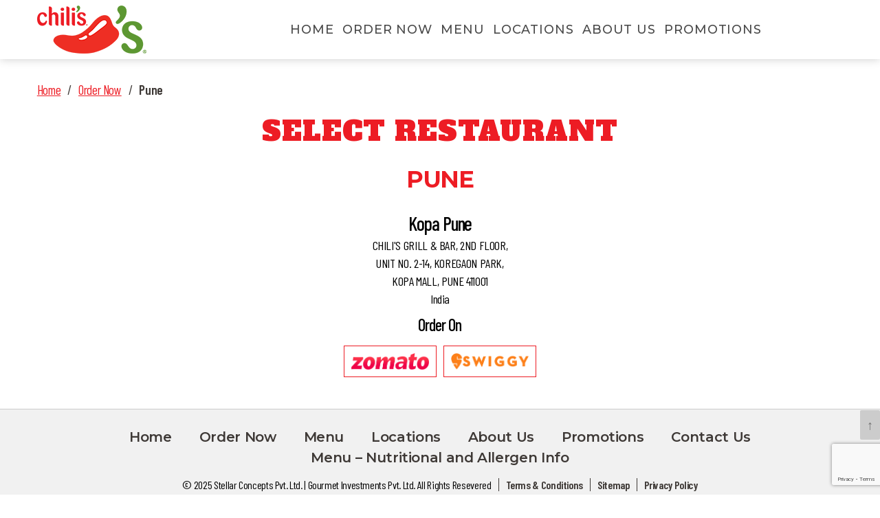

--- FILE ---
content_type: text/html; charset=UTF-8
request_url: https://www.chilis.in/order/pune/
body_size: 31542
content:
<!DOCTYPE html>

<html class="no-js" lang="en-US">

	<head>
		<meta charset="UTF-8">
		<meta name="facebook-domain-verification" content="zw5a8g2ojvusx803a35admdkw4jwvu" />
		<meta name="viewport" content="width=device-width, initial-scale=1.0" >
		<link rel="profile" href="https://gmpg.org/xfn/11">
		<link rel='stylesheet' href="https://www.chilis.in/wp-content/themes/chilis/assets/css/owl.carousel.min.css" />
		<link rel='stylesheet' href="https://www.chilis.in/wp-content/themes/chilis/assets/css/owl.theme.default.min.css" />
		<link rel='stylesheet' href="https://www.chilis.in/wp-content/themes/chilis/assets/css/jquery.fancybox.min.css" />
		<link rel='stylesheet' href="https://www.chilis.in/wp-content/themes/chilis/assets/css/selectize.default.css" />
		<link rel='stylesheet' href="https://fonts.googleapis.com/css?family=Alfa+Slab+One|Oswald:500|Barlow+Condensed|Montserrat:600,900" />
		<title>Pune &#8211; Chili&#039;s</title>
<link rel='dns-prefetch' href='//www.google.com' />
<link rel='dns-prefetch' href='//s.w.org' />
<link rel="alternate" type="application/rss+xml" title="Chili&#039;s &raquo; Feed" href="https://www.chilis.in/feed/" />
<link rel="alternate" type="application/rss+xml" title="Chili&#039;s &raquo; Comments Feed" href="https://www.chilis.in/comments/feed/" />
		<script>
			window._wpemojiSettings = {"baseUrl":"https:\/\/s.w.org\/images\/core\/emoji\/12.0.0-1\/72x72\/","ext":".png","svgUrl":"https:\/\/s.w.org\/images\/core\/emoji\/12.0.0-1\/svg\/","svgExt":".svg","source":{"concatemoji":"https:\/\/www.chilis.in\/wp-includes\/js\/wp-emoji-release.min.js?ver=5.4.18"}};
			/*! This file is auto-generated */
			!function(e,a,t){var n,r,o,i=a.createElement("canvas"),p=i.getContext&&i.getContext("2d");function s(e,t){var a=String.fromCharCode;p.clearRect(0,0,i.width,i.height),p.fillText(a.apply(this,e),0,0);e=i.toDataURL();return p.clearRect(0,0,i.width,i.height),p.fillText(a.apply(this,t),0,0),e===i.toDataURL()}function c(e){var t=a.createElement("script");t.src=e,t.defer=t.type="text/javascript",a.getElementsByTagName("head")[0].appendChild(t)}for(o=Array("flag","emoji"),t.supports={everything:!0,everythingExceptFlag:!0},r=0;r<o.length;r++)t.supports[o[r]]=function(e){if(!p||!p.fillText)return!1;switch(p.textBaseline="top",p.font="600 32px Arial",e){case"flag":return s([127987,65039,8205,9895,65039],[127987,65039,8203,9895,65039])?!1:!s([55356,56826,55356,56819],[55356,56826,8203,55356,56819])&&!s([55356,57332,56128,56423,56128,56418,56128,56421,56128,56430,56128,56423,56128,56447],[55356,57332,8203,56128,56423,8203,56128,56418,8203,56128,56421,8203,56128,56430,8203,56128,56423,8203,56128,56447]);case"emoji":return!s([55357,56424,55356,57342,8205,55358,56605,8205,55357,56424,55356,57340],[55357,56424,55356,57342,8203,55358,56605,8203,55357,56424,55356,57340])}return!1}(o[r]),t.supports.everything=t.supports.everything&&t.supports[o[r]],"flag"!==o[r]&&(t.supports.everythingExceptFlag=t.supports.everythingExceptFlag&&t.supports[o[r]]);t.supports.everythingExceptFlag=t.supports.everythingExceptFlag&&!t.supports.flag,t.DOMReady=!1,t.readyCallback=function(){t.DOMReady=!0},t.supports.everything||(n=function(){t.readyCallback()},a.addEventListener?(a.addEventListener("DOMContentLoaded",n,!1),e.addEventListener("load",n,!1)):(e.attachEvent("onload",n),a.attachEvent("onreadystatechange",function(){"complete"===a.readyState&&t.readyCallback()})),(n=t.source||{}).concatemoji?c(n.concatemoji):n.wpemoji&&n.twemoji&&(c(n.twemoji),c(n.wpemoji)))}(window,document,window._wpemojiSettings);
		</script>
		<style>
img.wp-smiley,
img.emoji {
	display: inline !important;
	border: none !important;
	box-shadow: none !important;
	height: 1em !important;
	width: 1em !important;
	margin: 0 .07em !important;
	vertical-align: -0.1em !important;
	background: none !important;
	padding: 0 !important;
}
</style>
	<link rel='stylesheet' id='wp-block-library-css'  href='https://www.chilis.in/wp-includes/css/dist/block-library/style.min.css?ver=5.4.18' media='all' />
<link rel='stylesheet' id='contact-form-7-css'  href='https://www.chilis.in/wp-content/plugins/contact-form-7/includes/css/styles.css?ver=5.2' media='all' />
<link rel='stylesheet' id='page-list-style-css'  href='https://www.chilis.in/wp-content/plugins/sitemap/css/page-list.css?ver=4.3' media='all' />
<link rel='stylesheet' id='wpsl-styles-css'  href='https://www.chilis.in/wp-content/plugins/wp-store-locator/css/styles.min.css?ver=2.2.232' media='all' />
<link rel='stylesheet' id='parent-style-css'  href='https://www.chilis.in/wp-content/themes/twentytwenty/style.css?ver=5.4.18' media='all' />
<link rel='stylesheet' id='twentytwenty-style-css'  href='https://www.chilis.in/wp-content/themes/chilis/style.css?ver=1.0.0' media='all' />
<style id='twentytwenty-style-inline-css'>
.color-accent,.color-accent-hover:hover,.color-accent-hover:focus,:root .has-accent-color,.has-drop-cap:not(:focus):first-letter,.wp-block-button.is-style-outline,a { color: #e22658; }blockquote,.border-color-accent,.border-color-accent-hover:hover,.border-color-accent-hover:focus { border-color: #e22658; }button:not(.toggle),.button,.faux-button,.wp-block-button__link,.wp-block-file .wp-block-file__button,input[type="button"],input[type="reset"],input[type="submit"],.bg-accent,.bg-accent-hover:hover,.bg-accent-hover:focus,:root .has-accent-background-color,.comment-reply-link { background-color: #e22658; }.fill-children-accent,.fill-children-accent * { fill: #e22658; }:root .has-background-color,button,.button,.faux-button,.wp-block-button__link,.wp-block-file__button,input[type="button"],input[type="reset"],input[type="submit"],.wp-block-button,.comment-reply-link,.has-background.has-primary-background-color:not(.has-text-color),.has-background.has-primary-background-color *:not(.has-text-color),.has-background.has-accent-background-color:not(.has-text-color),.has-background.has-accent-background-color *:not(.has-text-color) { color: #ffffff; }:root .has-background-background-color { background-color: #ffffff; }body,.entry-title a,:root .has-primary-color { color: #000000; }:root .has-primary-background-color { background-color: #000000; }cite,figcaption,.wp-caption-text,.post-meta,.entry-content .wp-block-archives li,.entry-content .wp-block-categories li,.entry-content .wp-block-latest-posts li,.wp-block-latest-comments__comment-date,.wp-block-latest-posts__post-date,.wp-block-embed figcaption,.wp-block-image figcaption,.wp-block-pullquote cite,.comment-metadata,.comment-respond .comment-notes,.comment-respond .logged-in-as,.pagination .dots,.entry-content hr:not(.has-background),hr.styled-separator,:root .has-secondary-color { color: #6d6d6d; }:root .has-secondary-background-color { background-color: #6d6d6d; }pre,fieldset,input,textarea,table,table *,hr { border-color: #dbdbdb; }caption,code,code,kbd,samp,.wp-block-table.is-style-stripes tbody tr:nth-child(odd),:root .has-subtle-background-background-color { background-color: #dbdbdb; }.wp-block-table.is-style-stripes { border-bottom-color: #dbdbdb; }.wp-block-latest-posts.is-grid li { border-top-color: #dbdbdb; }:root .has-subtle-background-color { color: #dbdbdb; }body:not(.overlay-header) .primary-menu > li > a,body:not(.overlay-header) .primary-menu > li > .icon,.modal-menu a,.footer-menu a, .footer-widgets a,#site-footer .wp-block-button.is-style-outline,.wp-block-pullquote:before,.singular:not(.overlay-header) .entry-header a,.archive-header a,.header-footer-group .color-accent,.header-footer-group .color-accent-hover:hover { color: #e22658; }.social-icons a,#site-footer button:not(.toggle),#site-footer .button,#site-footer .faux-button,#site-footer .wp-block-button__link,#site-footer .wp-block-file__button,#site-footer input[type="button"],#site-footer input[type="reset"],#site-footer input[type="submit"] { background-color: #e22658; }.social-icons a,body:not(.overlay-header) .primary-menu ul,.header-footer-group button,.header-footer-group .button,.header-footer-group .faux-button,.header-footer-group .wp-block-button:not(.is-style-outline) .wp-block-button__link,.header-footer-group .wp-block-file__button,.header-footer-group input[type="button"],.header-footer-group input[type="reset"],.header-footer-group input[type="submit"] { color: #ffffff; }#site-header,.footer-nav-widgets-wrapper,#site-footer,.menu-modal,.menu-modal-inner,.search-modal-inner,.archive-header,.singular .entry-header,.singular .featured-media:before,.wp-block-pullquote:before { background-color: #ffffff; }.header-footer-group,body:not(.overlay-header) #site-header .toggle,.menu-modal .toggle { color: #000000; }body:not(.overlay-header) .primary-menu ul { background-color: #000000; }body:not(.overlay-header) .primary-menu > li > ul:after { border-bottom-color: #000000; }body:not(.overlay-header) .primary-menu ul ul:after { border-left-color: #000000; }.site-description,body:not(.overlay-header) .toggle-inner .toggle-text,.widget .post-date,.widget .rss-date,.widget_archive li,.widget_categories li,.widget cite,.widget_pages li,.widget_meta li,.widget_nav_menu li,.powered-by-wordpress,.to-the-top,.singular .entry-header .post-meta,.singular:not(.overlay-header) .entry-header .post-meta a { color: #6d6d6d; }.header-footer-group pre,.header-footer-group fieldset,.header-footer-group input,.header-footer-group textarea,.header-footer-group table,.header-footer-group table *,.footer-nav-widgets-wrapper,#site-footer,.menu-modal nav *,.footer-widgets-outer-wrapper,.footer-top { border-color: #dbdbdb; }.header-footer-group table caption,body:not(.overlay-header) .header-inner .toggle-wrapper::before { background-color: #dbdbdb; }
</style>
<link rel='stylesheet' id='twentytwenty-print-style-css'  href='https://www.chilis.in/wp-content/themes/twentytwenty/print.css?ver=1.0.0' media='print' />
<link rel='stylesheet' id='kc-general-css'  href='https://www.chilis.in/wp-content/plugins/kingcomposer/assets/frontend/css/kingcomposer.min.css?ver=2.9.5' media='all' />
<link rel='stylesheet' id='kc-animate-css'  href='https://www.chilis.in/wp-content/plugins/kingcomposer/assets/css/animate.css?ver=2.9.5' media='all' />
<link rel='stylesheet' id='kc-icon-1-css'  href='https://www.chilis.in/wp-content/plugins/kingcomposer/assets/css/icons.css?ver=2.9.5' media='all' />
<script src='https://www.chilis.in/wp-includes/js/jquery/jquery.js?ver=1.12.4-wp'></script>
<script src='https://www.chilis.in/wp-includes/js/jquery/jquery-migrate.min.js?ver=1.4.1'></script>
<script src='https://www.chilis.in/wp-content/themes/twentytwenty/assets/js/index.js?ver=1.0.0' async></script>
<link rel='https://api.w.org/' href='https://www.chilis.in/wp-json/' />
<link rel="EditURI" type="application/rsd+xml" title="RSD" href="https://www.chilis.in/xmlrpc.php?rsd" />
<link rel="wlwmanifest" type="application/wlwmanifest+xml" href="https://www.chilis.in/wp-includes/wlwmanifest.xml" /> 
<meta name="generator" content="WordPress 5.4.18" />
<link rel="canonical" href="https://www.chilis.in/order/pune/" />
<link rel='shortlink' href='https://www.chilis.in/?p=1672' />
<link rel="alternate" type="application/json+oembed" href="https://www.chilis.in/wp-json/oembed/1.0/embed?url=https%3A%2F%2Fwww.chilis.in%2Forder%2Fpune%2F" />
<link rel="alternate" type="text/xml+oembed" href="https://www.chilis.in/wp-json/oembed/1.0/embed?url=https%3A%2F%2Fwww.chilis.in%2Forder%2Fpune%2F&#038;format=xml" />
<script type="text/javascript">var kc_script_data={ajax_url:"https://www.chilis.in/wp-admin/admin-ajax.php"}</script>	<script>document.documentElement.className = document.documentElement.className.replace( 'no-js', 'js' );</script>
	<style>.recentcomments a{display:inline !important;padding:0 !important;margin:0 !important;}</style><style id="custom-background-css">
body.custom-background { background-color: #ffffff; }
</style>
	<link rel="icon" href="https://www.chilis.in/wp-content/uploads/2024/10/cropped-fav-32x32.png" sizes="32x32" />
<link rel="icon" href="https://www.chilis.in/wp-content/uploads/2024/10/cropped-fav-192x192.png" sizes="192x192" />
<link rel="apple-touch-icon" href="https://www.chilis.in/wp-content/uploads/2024/10/cropped-fav-180x180.png" />
<meta name="msapplication-TileImage" content="https://www.chilis.in/wp-content/uploads/2024/10/cropped-fav-270x270.png" />
<script type="text/javascript"></script><style type="text/css" id="kc-css-general">.kc-off-notice{display: inline-block !important;}</style><style type="text/css" id="kc-css-render">@media only screen and (min-width:1000px) and (max-width:5000px){body.kc-css-system .kc-css-532804{width:33.33%;}body.kc-css-system .kc-css-931912{width:33.33%;}body.kc-css-system .kc-css-325973{width:33.33%;}}</style>	</head>

	<body class="page-template-default page page-id-1672 page-child parent-pageid-1567 custom-background wp-custom-logo wp-embed-responsive kingcomposer kc-css-system singular missing-post-thumbnail has-no-pagination not-showing-comments show-avatars footer-top-visible reduced-spacing">

		<a class="skip-link screen-reader-text" href="#site-content">Skip to the content</a>
		<header id="site-header" class="header-footer-group" role="banner">

			<div class="header-inner">

				<div class="header-titles-wrapper">

					
					<div class="header-titles">

						<div class="site-logo faux-heading"><a href="https://www.chilis.in/" class="custom-logo-link" rel="home"><img width="159" height="70" src="https://www.chilis.in/wp-content/uploads/2024/10/chilislogo.png" class="custom-logo" alt="Chili&#039;s" /></a><span class="screen-reader-text">Chili&#039;s</span></div>
					</div><!-- .header-titles -->

					<button class="toggle nav-toggle mobile-nav-toggle" data-toggle-target=".menu-modal"  data-toggle-body-class="showing-menu-modal" aria-expanded="false" data-set-focus=".close-nav-toggle">
						<span class="toggle-inner">
							<span class="toggle-icon">
								<svg class="svg-icon" aria-hidden="true" role="img" focusable="false" xmlns="http://www.w3.org/2000/svg" width="26" height="7" viewBox="0 0 26 7"><path fill-rule="evenodd" d="M332.5,45 C330.567003,45 329,43.4329966 329,41.5 C329,39.5670034 330.567003,38 332.5,38 C334.432997,38 336,39.5670034 336,41.5 C336,43.4329966 334.432997,45 332.5,45 Z M342,45 C340.067003,45 338.5,43.4329966 338.5,41.5 C338.5,39.5670034 340.067003,38 342,38 C343.932997,38 345.5,39.5670034 345.5,41.5 C345.5,43.4329966 343.932997,45 342,45 Z M351.5,45 C349.567003,45 348,43.4329966 348,41.5 C348,39.5670034 349.567003,38 351.5,38 C353.432997,38 355,39.5670034 355,41.5 C355,43.4329966 353.432997,45 351.5,45 Z" transform="translate(-329 -38)" /></svg>							</span>
							<span class="toggle-text">Menu</span>
						</span>
					</button><!-- .nav-toggle -->

				</div><!-- .header-titles-wrapper -->

				<div class="header-navigation-wrapper">

					
							<nav class="primary-menu-wrapper" aria-label="Horizontal" role="navigation">

								<ul class="primary-menu reset-list-style">

								<li id="menu-item-2162" class="menu-item menu-item-type-post_type menu-item-object-page menu-item-home menu-item-2162"><a href="https://www.chilis.in/">Home</a></li>
<li id="menu-item-1578" class="menu-item menu-item-type-post_type menu-item-object-page current-page-ancestor menu-item-1578"><a href="https://www.chilis.in/order/">Order Now</a></li>
<li id="menu-item-1897" class="menu-item menu-item-type-post_type menu-item-object-page menu-item-1897"><a href="https://www.chilis.in/menu/">Menu</a></li>
<li id="menu-item-1004" class="menu-item menu-item-type-post_type menu-item-object-page menu-item-1004"><a href="https://www.chilis.in/store-locator/">Locations</a></li>
<li id="menu-item-2226" class="menu-item menu-item-type-post_type menu-item-object-page menu-item-2226"><a href="https://www.chilis.in/about-us/">About Us</a></li>
<li id="menu-item-2728" class="menu-item menu-item-type-post_type menu-item-object-page menu-item-2728"><a href="https://www.chilis.in/promotions/">Promotions</a></li>
<li id="menu-item-1002" class="contact-us menu-item menu-item-type-post_type menu-item-object-page menu-item-1002"><a href="https://www.chilis.in/contact-us/">Contact Us</a></li>
<li id="menu-item-1974" class="nutritional-allergen menu-item menu-item-type-post_type menu-item-object-page menu-item-1974"><a href="https://www.chilis.in/menu-nutritional-and-allergen-info/">Menu – Nutritional and Allergen Info</a></li>

								</ul>

							</nav><!-- .primary-menu-wrapper -->

						
				</div><!-- .header-navigation-wrapper -->

				<!--- STORE LOCATOR-->
				<!--- <div class="menu-right">
						<a href="store-locator" class="store-icon"><img src="https://www.chilis.in/wp-content/themes/chilis/assets/images/store-icon.png" alt="store"/></a>
				</div>-->
			</div> 
			
			<!-- .header-inner -->

			
		</header><!-- #site-header -->

		
<div class="menu-modal cover-modal header-footer-group" data-modal-target-string=".menu-modal">

	<div class="menu-modal-inner modal-inner">

		<div class="menu-wrapper section-inner">

			<div class="menu-top">

				<button class="toggle close-nav-toggle fill-children-current-color" data-toggle-target=".menu-modal" data-toggle-body-class="showing-menu-modal" aria-expanded="false" data-set-focus=".menu-modal">
					<span class="toggle-text">Close Menu</span>
					<svg class="svg-icon" aria-hidden="true" role="img" focusable="false" xmlns="http://www.w3.org/2000/svg" width="16" height="16" viewBox="0 0 16 16"><polygon fill="" fill-rule="evenodd" points="6.852 7.649 .399 1.195 1.445 .149 7.899 6.602 14.352 .149 15.399 1.195 8.945 7.649 15.399 14.102 14.352 15.149 7.899 8.695 1.445 15.149 .399 14.102" /></svg>				</button><!-- .nav-toggle -->

				
					<nav class="mobile-menu" aria-label="Mobile" role="navigation">

						<ul class="modal-menu reset-list-style">

						<li class="menu-item menu-item-type-post_type menu-item-object-page menu-item-home menu-item-2162"><div class="ancestor-wrapper"><a href="https://www.chilis.in/">Home</a></div><!-- .ancestor-wrapper --></li>
<li class="menu-item menu-item-type-post_type menu-item-object-page current-page-ancestor menu-item-1578"><div class="ancestor-wrapper"><a href="https://www.chilis.in/order/">Order Now</a></div><!-- .ancestor-wrapper --></li>
<li class="menu-item menu-item-type-post_type menu-item-object-page menu-item-1897"><div class="ancestor-wrapper"><a href="https://www.chilis.in/menu/">Menu</a></div><!-- .ancestor-wrapper --></li>
<li class="menu-item menu-item-type-post_type menu-item-object-page menu-item-1004"><div class="ancestor-wrapper"><a href="https://www.chilis.in/store-locator/">Locations</a></div><!-- .ancestor-wrapper --></li>
<li class="menu-item menu-item-type-post_type menu-item-object-page menu-item-2226"><div class="ancestor-wrapper"><a href="https://www.chilis.in/about-us/">About Us</a></div><!-- .ancestor-wrapper --></li>
<li class="menu-item menu-item-type-post_type menu-item-object-page menu-item-2728"><div class="ancestor-wrapper"><a href="https://www.chilis.in/promotions/">Promotions</a></div><!-- .ancestor-wrapper --></li>
<li class="contact-us menu-item menu-item-type-post_type menu-item-object-page menu-item-1002"><div class="ancestor-wrapper"><a href="https://www.chilis.in/contact-us/">Contact Us</a></div><!-- .ancestor-wrapper --></li>
<li class="nutritional-allergen menu-item menu-item-type-post_type menu-item-object-page menu-item-1974"><div class="ancestor-wrapper"><a href="https://www.chilis.in/menu-nutritional-and-allergen-info/">Menu – Nutritional and Allergen Info</a></div><!-- .ancestor-wrapper --></li>

						</ul>

					</nav>

					
			</div><!-- .menu-top -->

			<div class="menu-bottom">

				
			</div><!-- .menu-bottom -->

		</div><!-- .menu-wrapper -->

	</div><!-- .menu-modal-inner -->

</div><!-- .menu-modal -->

<main id="site-content" role="main">
		
		
<article class="post-1672 page type-page status-publish hentry" id="post-1672">

	
		<div class="breadcrumb"><div class="container-fluid"><ul id="breadcrumbs" class="list-inline breadcrumbs"><li class="item-home"><a class="bread-link bread-home" href="https://www.chilis.in" title="Home">Home</a></li><li class="separator separator-home"> / </li><li class="item-parent item-parent-1567"><a class="bread-parent bread-parent-1567" href="https://www.chilis.in/order/" title="Order Now">Order Now </a></li><li class="separator separator-1567"> / </li><li class="item-current item-1672"><span title="Pune"> Pune</span></li></ul></div></div>
	<div class="container-fluid"><div class="post-inner-1 thin ">

		<div class="entry-content1 clearfix">
			<div class="kc_clfw"></div><section class="kc-elm kc-css-387937 kc_row"><div class="kc-row-container  kc-container  restaurant-heading-block"><div class="kc-wrap-columns"><div class="kc-elm kc-css-299076 kc_col-sm-12 kc_column kc_col-sm-12"><div class="kc-col-container">
<div class="kc-elm kc-css-293561 kc-title-wrap ">

	<h1 class="kc_title heading-size-2 theme-color">SELECT RESTAURANT</h1>
</div>
</div></div></div></div></section><section class="kc-elm kc-css-342018 kc_row"><div class="kc-row-container  kc-container  restaurant-name"><div class="kc-wrap-columns"><div class="kc-elm kc-css-217225 kc_col-sm-12 kc_column kc_col-sm-12"><div class="kc-col-container">
<div class="kc-elm kc-css-188790 kc-title-wrap ">

	<h3 class="kc_title">Pune</h3>
</div>
</div></div></div></div></section><section class="kc-elm kc-css-638454 kc_row"><div class="kc-row-container  kc-container  restaurant-list order-list"><div class="kc-wrap-columns"><div class="kc-elm kc-css-532804 kc_col-sm-4 kc_column kc_col-sm-4 restaurant-item two-restaurant"><div class="kc-col-container"></div></div><div class="kc-elm kc-css-931912 kc_col-sm-4 kc_column kc_col-sm-4 restaurant-item"><div class="kc-col-container"><div class="kc-elm kc-css-260465 kc_text_block"><h4>Kopa Pune</h4>
</div><div class="kc-elm kc-css-659181 kc_text_block address"><p>
CHILI&#039;S GRILL &#038; BAR, 2ND FLOOR,</p>
<p>UNIT NO. 2-14, KOREGAON PARK,</p>
<p>KOPA MALL, PUNE 411001</p>
<p>India</p>
</div><div class="kc-elm kc-css-214370 kc-raw-code"><div class="order-on">
	<h5>Order On</h5>
	<div class="action">
		<a class="kc_button btn order-btn zomato" href="http://zoma.to/r/20972517" target="_blank" title="" onclick="">
		<img src="/wp-content/themes/chilis/assets/images/zomato-logo.png" alt="zomato"></a>
		<a class="kc_button btn order-btn swiggy" href="https://www.swiggy.com/restaurants/chilis-american-grill-and-bar-mundhwa-koregaon-park-annexe-pune-806598" target="_blank" title="" onclick="">
		<img src="/wp-content/themes/chilis/assets/images/swiggy-logo.png" alt="swiggy"></a>
	</div>
</div></div></div></div><div class="kc-elm kc-css-325973 kc_col-sm-4 kc_column kc_col-sm-4 restaurant-item two-restaurant"><div class="kc-col-container"></div></div></div></div></section>
		</div><!-- .entry-content -->

	</div><!-- .post-inner -->

	<div class="section-inner clearfix">
		
	</div><!-- .section-inner -->

	</div>
</article><!-- .post -->
	

</main><!-- #site-content -->


			<footer id="site-footer" role="contentinfo" class="header-footer-group">
				<!--<button onclick="getLocation()">Allow Location</button>-->
				<div class="section-inner">
											<div id="nav_menu-2" class="widget__copyright widget widget_nav_menu"><div class="menu-main-navigation-container"><ul id="menu-main-navigation-2" class="menu"><li class="menu-item menu-item-type-post_type menu-item-object-page menu-item-home menu-item-2162"><a href="https://www.chilis.in/">Home</a></li>
<li class="menu-item menu-item-type-post_type menu-item-object-page current-page-ancestor menu-item-1578"><a href="https://www.chilis.in/order/">Order Now</a></li>
<li class="menu-item menu-item-type-post_type menu-item-object-page menu-item-1897"><a href="https://www.chilis.in/menu/">Menu</a></li>
<li class="menu-item menu-item-type-post_type menu-item-object-page menu-item-1004"><a href="https://www.chilis.in/store-locator/">Locations</a></li>
<li class="menu-item menu-item-type-post_type menu-item-object-page menu-item-2226"><a href="https://www.chilis.in/about-us/">About Us</a></li>
<li class="menu-item menu-item-type-post_type menu-item-object-page menu-item-2728"><a href="https://www.chilis.in/promotions/">Promotions</a></li>
<li class="contact-us menu-item menu-item-type-post_type menu-item-object-page menu-item-1002"><a href="https://www.chilis.in/contact-us/">Contact Us</a></li>
<li class="nutritional-allergen menu-item menu-item-type-post_type menu-item-object-page menu-item-1974"><a href="https://www.chilis.in/menu-nutritional-and-allergen-info/">Menu – Nutritional and Allergen Info</a></li>
</ul></div></div><div id="text-2" class="widget__copyright widget widget_text">			<div class="textwidget"><p><!--


<div class="social-links"><a href="https://www.facebook.com/chilis.in/" target="_blank" rel="noopener noreferrer">
<i class="fab fa-facebook-square"></i>
</a>
<a href="https://www.instagram.com/chilis.in/?hl=en" target="_blank" rel="noopener noreferrer">
<i class="fab fa-instagram"></i>
</a>
<a href="https://www.youtube.com/channel/UCYrWtDRGUDgpoklSZ6hPmnA" target="_blank" rel="noopener noreferrer">
<i class="fab fa-youtube"></i>
</a>
<a href="https://twitter.com/chilisneindia" target="_blank" rel="noopener noreferrer">
<i class="fab fa-twitter"></i>
</a></div>


--></p>
<div class="copyright-section"><span class="copyright-text">© 2025 Stellar Concepts Pvt. Ltd. | Gourmet Investments Pvt. Ltd. All Rights Resevered</span><br />
<a class="first-child" href="https://www.chilis.in/terms-conditions">Terms &amp; Conditions</a><br />
<a href="https://www.chilis.in/sitemap">Sitemap</a><br />
<a href="https://www.chilis.in/wp-content/themes/chilis/assets/pdf/one-india-privacy-policy.pdf" target="_blank" rel="noopener noreferrer">Privacy Policy</a></div>
<div class="copyright-section"><span class="copyright-text legal-text">The Chili’s name and logo are registered trademarks of Brinker International, Inc.</span></div>
</div>
		</div>											<div class="footer-credits" style='display:none'>
						<p class="footer-copyright">&copy;
							2026							<a href="https://www.chilis.in/">Chili&#039;s</a>
						</p><!-- .footer-copyright -->

						<p class="powered-by-wordpress">
							<a href="https://wordpress.org/">
								chili							</a>
						</p><!-- .powered-by-wordpress -->

					</div><!-- .footer-credits -->

					<a class="to-the-top" href="#site-header">
						<span class="to-the-top-long">
							<span class="arrow" aria-hidden="true">&uarr;</span>						</span><!-- .to-the-top-long -->
						<span class="to-the-top-short">
							Up <span class="arrow" aria-hidden="true">&uarr;</span>						</span><!-- .to-the-top-short -->
					</a><!-- .to-the-top -->

				</div><!-- .section-inner -->
			<p class="powered-olive"><a href="https://www.olive.in/" target="_blank" rel="noopener">Powered by Olive</a></p>
			</footer><!-- #site-footer -->

		<script>
var wpcf7 = {"apiSettings":{"root":"https:\/\/www.chilis.in\/wp-json\/contact-form-7\/v1","namespace":"contact-form-7\/v1"}};
</script>
<script src='https://www.chilis.in/wp-content/plugins/contact-form-7/includes/js/scripts.js?ver=5.2'></script>
<script src='https://www.google.com/recaptcha/api.js?render=6Lc12vwUAAAAAFqeQvhW3vgX88LY4SOFXuXgY971&#038;ver=3.0'></script>
<script>
var wpcf7_recaptcha = {"sitekey":"6Lc12vwUAAAAAFqeQvhW3vgX88LY4SOFXuXgY971","actions":{"homepage":"homepage","contactform":"contactform"}};
</script>
<script src='https://www.chilis.in/wp-content/plugins/contact-form-7/modules/recaptcha/script.js?ver=5.2'></script>
<script src='https://www.chilis.in/wp-content/plugins/kingcomposer/assets/frontend/js/kingcomposer.min.js?ver=2.9.5'></script>
<script src='https://www.chilis.in/wp-includes/js/wp-embed.min.js?ver=5.4.18'></script>
	<script>
	/(trident|msie)/i.test(navigator.userAgent)&&document.getElementById&&window.addEventListener&&window.addEventListener("hashchange",function(){var t,e=location.hash.substring(1);/^[A-z0-9_-]+$/.test(e)&&(t=document.getElementById(e))&&(/^(?:a|select|input|button|textarea)$/i.test(t.tagName)||(t.tabIndex=-1),t.focus())},!1);
	</script>
		<script type='text/javascript' src="https://www.chilis.in/wp-content/themes/chilis/assets/js/jquery-3.5.1.min.js"></script>
	<script type='text/javascript' src="https://www.chilis.in/wp-content/themes/chilis/assets/js/owl.carousel.min.js"></script>
	<script type='text/javascript' src="https://www.chilis.in/wp-content/themes/chilis/assets/js/jquery.fancybox.min.js"></script>
	<script type='text/javascript' src="https://www.chilis.in/wp-content/themes/chilis/assets/js/selectize.js"></script>
	<script  type='text/javascript' src="https://www.chilis.in/wp-content/themes/chilis/assets/js/all.min.js"></script>	
		<script type='text/javascript' src="https://www.chilis.in/wp-content/themes/chilis/assets/js/index.js?v=0.1"></script>
	  <script type="text/javascript">
// function getLocation() {
  // if (!navigator.geolocation) {
    // console.log('Geolocation API not supported by this browser.');
  // } else {
    // console.log('Checking location...');
    // navigator.geolocation.getCurrentPosition(success, error);
  // }
// }
// function success(position) {
  // console.log(position);
// }
// function error() {
  // console.log('Geolocation error!');
// }
// document.getElementById('get-location').addEventListener('click', getLocation);


	// </script>

	<script>
    function getLocation() {
      if (navigator.geolocation) {
        navigator.geolocation.getCurrentPosition(showPosition, showError);
      } else {
        alert("Geolocation is not supported by this browser.");
      }
    }

    function showPosition(position) {
      var latitude = position.coords.latitude;
      var longitude = position.coords.longitude;

      // Use the Google Maps Geocoding API to get the postal code
      var geocoder = new google.maps.Geocoder();
      var latLng = new google.maps.LatLng(latitude, longitude);

      geocoder.geocode({ 'latLng': latLng }, function (results, status) {
        if (status == google.maps.GeocoderStatus.OK) {
          if (results[0]) {
            var postalCode = getPostalCodeFromAddressComponents(results[0].address_components);
            if (postalCode) {
              console.log("Postal Code: " + postalCode);
              $('#wpsl-search-input').val(postalCode);
            } else {
              console.log("Postal code not found for this location.");
            }
          } else {
            console.log("No results found.");
          }
        } else {
          console.log("Geocoder failed due to: " + status);
        }
      });
    }

    function getPostalCodeFromAddressComponents(addressComponents) {
      for (var i = 0; i < addressComponents.length; i++) {
        var types = addressComponents[i].types;
        if (types.includes("postal_code")) {
          return addressComponents[i].long_name;
        }
      }
      return null;
    }

    function showError(error) {
      switch (error.code) {
        case error.PERMISSION_DENIED:
          alert("Location permission denied by the user.");
          break;
        case error.POSITION_UNAVAILABLE:
          alert("Location information is unavailable.");
          break;
        case error.TIMEOUT:
          alert("The request to get user location timed out.");
          break;
        case error.UNKNOWN_ERROR:
          alert("An unknown error occurred.");
          break;
      }
    }
  </script>
	</body>
</html>


--- FILE ---
content_type: text/html; charset=utf-8
request_url: https://www.google.com/recaptcha/api2/anchor?ar=1&k=6Lc12vwUAAAAAFqeQvhW3vgX88LY4SOFXuXgY971&co=aHR0cHM6Ly93d3cuY2hpbGlzLmluOjQ0Mw..&hl=en&v=N67nZn4AqZkNcbeMu4prBgzg&size=invisible&anchor-ms=20000&execute-ms=30000&cb=2dwgv4ps7uat
body_size: 48831
content:
<!DOCTYPE HTML><html dir="ltr" lang="en"><head><meta http-equiv="Content-Type" content="text/html; charset=UTF-8">
<meta http-equiv="X-UA-Compatible" content="IE=edge">
<title>reCAPTCHA</title>
<style type="text/css">
/* cyrillic-ext */
@font-face {
  font-family: 'Roboto';
  font-style: normal;
  font-weight: 400;
  font-stretch: 100%;
  src: url(//fonts.gstatic.com/s/roboto/v48/KFO7CnqEu92Fr1ME7kSn66aGLdTylUAMa3GUBHMdazTgWw.woff2) format('woff2');
  unicode-range: U+0460-052F, U+1C80-1C8A, U+20B4, U+2DE0-2DFF, U+A640-A69F, U+FE2E-FE2F;
}
/* cyrillic */
@font-face {
  font-family: 'Roboto';
  font-style: normal;
  font-weight: 400;
  font-stretch: 100%;
  src: url(//fonts.gstatic.com/s/roboto/v48/KFO7CnqEu92Fr1ME7kSn66aGLdTylUAMa3iUBHMdazTgWw.woff2) format('woff2');
  unicode-range: U+0301, U+0400-045F, U+0490-0491, U+04B0-04B1, U+2116;
}
/* greek-ext */
@font-face {
  font-family: 'Roboto';
  font-style: normal;
  font-weight: 400;
  font-stretch: 100%;
  src: url(//fonts.gstatic.com/s/roboto/v48/KFO7CnqEu92Fr1ME7kSn66aGLdTylUAMa3CUBHMdazTgWw.woff2) format('woff2');
  unicode-range: U+1F00-1FFF;
}
/* greek */
@font-face {
  font-family: 'Roboto';
  font-style: normal;
  font-weight: 400;
  font-stretch: 100%;
  src: url(//fonts.gstatic.com/s/roboto/v48/KFO7CnqEu92Fr1ME7kSn66aGLdTylUAMa3-UBHMdazTgWw.woff2) format('woff2');
  unicode-range: U+0370-0377, U+037A-037F, U+0384-038A, U+038C, U+038E-03A1, U+03A3-03FF;
}
/* math */
@font-face {
  font-family: 'Roboto';
  font-style: normal;
  font-weight: 400;
  font-stretch: 100%;
  src: url(//fonts.gstatic.com/s/roboto/v48/KFO7CnqEu92Fr1ME7kSn66aGLdTylUAMawCUBHMdazTgWw.woff2) format('woff2');
  unicode-range: U+0302-0303, U+0305, U+0307-0308, U+0310, U+0312, U+0315, U+031A, U+0326-0327, U+032C, U+032F-0330, U+0332-0333, U+0338, U+033A, U+0346, U+034D, U+0391-03A1, U+03A3-03A9, U+03B1-03C9, U+03D1, U+03D5-03D6, U+03F0-03F1, U+03F4-03F5, U+2016-2017, U+2034-2038, U+203C, U+2040, U+2043, U+2047, U+2050, U+2057, U+205F, U+2070-2071, U+2074-208E, U+2090-209C, U+20D0-20DC, U+20E1, U+20E5-20EF, U+2100-2112, U+2114-2115, U+2117-2121, U+2123-214F, U+2190, U+2192, U+2194-21AE, U+21B0-21E5, U+21F1-21F2, U+21F4-2211, U+2213-2214, U+2216-22FF, U+2308-230B, U+2310, U+2319, U+231C-2321, U+2336-237A, U+237C, U+2395, U+239B-23B7, U+23D0, U+23DC-23E1, U+2474-2475, U+25AF, U+25B3, U+25B7, U+25BD, U+25C1, U+25CA, U+25CC, U+25FB, U+266D-266F, U+27C0-27FF, U+2900-2AFF, U+2B0E-2B11, U+2B30-2B4C, U+2BFE, U+3030, U+FF5B, U+FF5D, U+1D400-1D7FF, U+1EE00-1EEFF;
}
/* symbols */
@font-face {
  font-family: 'Roboto';
  font-style: normal;
  font-weight: 400;
  font-stretch: 100%;
  src: url(//fonts.gstatic.com/s/roboto/v48/KFO7CnqEu92Fr1ME7kSn66aGLdTylUAMaxKUBHMdazTgWw.woff2) format('woff2');
  unicode-range: U+0001-000C, U+000E-001F, U+007F-009F, U+20DD-20E0, U+20E2-20E4, U+2150-218F, U+2190, U+2192, U+2194-2199, U+21AF, U+21E6-21F0, U+21F3, U+2218-2219, U+2299, U+22C4-22C6, U+2300-243F, U+2440-244A, U+2460-24FF, U+25A0-27BF, U+2800-28FF, U+2921-2922, U+2981, U+29BF, U+29EB, U+2B00-2BFF, U+4DC0-4DFF, U+FFF9-FFFB, U+10140-1018E, U+10190-1019C, U+101A0, U+101D0-101FD, U+102E0-102FB, U+10E60-10E7E, U+1D2C0-1D2D3, U+1D2E0-1D37F, U+1F000-1F0FF, U+1F100-1F1AD, U+1F1E6-1F1FF, U+1F30D-1F30F, U+1F315, U+1F31C, U+1F31E, U+1F320-1F32C, U+1F336, U+1F378, U+1F37D, U+1F382, U+1F393-1F39F, U+1F3A7-1F3A8, U+1F3AC-1F3AF, U+1F3C2, U+1F3C4-1F3C6, U+1F3CA-1F3CE, U+1F3D4-1F3E0, U+1F3ED, U+1F3F1-1F3F3, U+1F3F5-1F3F7, U+1F408, U+1F415, U+1F41F, U+1F426, U+1F43F, U+1F441-1F442, U+1F444, U+1F446-1F449, U+1F44C-1F44E, U+1F453, U+1F46A, U+1F47D, U+1F4A3, U+1F4B0, U+1F4B3, U+1F4B9, U+1F4BB, U+1F4BF, U+1F4C8-1F4CB, U+1F4D6, U+1F4DA, U+1F4DF, U+1F4E3-1F4E6, U+1F4EA-1F4ED, U+1F4F7, U+1F4F9-1F4FB, U+1F4FD-1F4FE, U+1F503, U+1F507-1F50B, U+1F50D, U+1F512-1F513, U+1F53E-1F54A, U+1F54F-1F5FA, U+1F610, U+1F650-1F67F, U+1F687, U+1F68D, U+1F691, U+1F694, U+1F698, U+1F6AD, U+1F6B2, U+1F6B9-1F6BA, U+1F6BC, U+1F6C6-1F6CF, U+1F6D3-1F6D7, U+1F6E0-1F6EA, U+1F6F0-1F6F3, U+1F6F7-1F6FC, U+1F700-1F7FF, U+1F800-1F80B, U+1F810-1F847, U+1F850-1F859, U+1F860-1F887, U+1F890-1F8AD, U+1F8B0-1F8BB, U+1F8C0-1F8C1, U+1F900-1F90B, U+1F93B, U+1F946, U+1F984, U+1F996, U+1F9E9, U+1FA00-1FA6F, U+1FA70-1FA7C, U+1FA80-1FA89, U+1FA8F-1FAC6, U+1FACE-1FADC, U+1FADF-1FAE9, U+1FAF0-1FAF8, U+1FB00-1FBFF;
}
/* vietnamese */
@font-face {
  font-family: 'Roboto';
  font-style: normal;
  font-weight: 400;
  font-stretch: 100%;
  src: url(//fonts.gstatic.com/s/roboto/v48/KFO7CnqEu92Fr1ME7kSn66aGLdTylUAMa3OUBHMdazTgWw.woff2) format('woff2');
  unicode-range: U+0102-0103, U+0110-0111, U+0128-0129, U+0168-0169, U+01A0-01A1, U+01AF-01B0, U+0300-0301, U+0303-0304, U+0308-0309, U+0323, U+0329, U+1EA0-1EF9, U+20AB;
}
/* latin-ext */
@font-face {
  font-family: 'Roboto';
  font-style: normal;
  font-weight: 400;
  font-stretch: 100%;
  src: url(//fonts.gstatic.com/s/roboto/v48/KFO7CnqEu92Fr1ME7kSn66aGLdTylUAMa3KUBHMdazTgWw.woff2) format('woff2');
  unicode-range: U+0100-02BA, U+02BD-02C5, U+02C7-02CC, U+02CE-02D7, U+02DD-02FF, U+0304, U+0308, U+0329, U+1D00-1DBF, U+1E00-1E9F, U+1EF2-1EFF, U+2020, U+20A0-20AB, U+20AD-20C0, U+2113, U+2C60-2C7F, U+A720-A7FF;
}
/* latin */
@font-face {
  font-family: 'Roboto';
  font-style: normal;
  font-weight: 400;
  font-stretch: 100%;
  src: url(//fonts.gstatic.com/s/roboto/v48/KFO7CnqEu92Fr1ME7kSn66aGLdTylUAMa3yUBHMdazQ.woff2) format('woff2');
  unicode-range: U+0000-00FF, U+0131, U+0152-0153, U+02BB-02BC, U+02C6, U+02DA, U+02DC, U+0304, U+0308, U+0329, U+2000-206F, U+20AC, U+2122, U+2191, U+2193, U+2212, U+2215, U+FEFF, U+FFFD;
}
/* cyrillic-ext */
@font-face {
  font-family: 'Roboto';
  font-style: normal;
  font-weight: 500;
  font-stretch: 100%;
  src: url(//fonts.gstatic.com/s/roboto/v48/KFO7CnqEu92Fr1ME7kSn66aGLdTylUAMa3GUBHMdazTgWw.woff2) format('woff2');
  unicode-range: U+0460-052F, U+1C80-1C8A, U+20B4, U+2DE0-2DFF, U+A640-A69F, U+FE2E-FE2F;
}
/* cyrillic */
@font-face {
  font-family: 'Roboto';
  font-style: normal;
  font-weight: 500;
  font-stretch: 100%;
  src: url(//fonts.gstatic.com/s/roboto/v48/KFO7CnqEu92Fr1ME7kSn66aGLdTylUAMa3iUBHMdazTgWw.woff2) format('woff2');
  unicode-range: U+0301, U+0400-045F, U+0490-0491, U+04B0-04B1, U+2116;
}
/* greek-ext */
@font-face {
  font-family: 'Roboto';
  font-style: normal;
  font-weight: 500;
  font-stretch: 100%;
  src: url(//fonts.gstatic.com/s/roboto/v48/KFO7CnqEu92Fr1ME7kSn66aGLdTylUAMa3CUBHMdazTgWw.woff2) format('woff2');
  unicode-range: U+1F00-1FFF;
}
/* greek */
@font-face {
  font-family: 'Roboto';
  font-style: normal;
  font-weight: 500;
  font-stretch: 100%;
  src: url(//fonts.gstatic.com/s/roboto/v48/KFO7CnqEu92Fr1ME7kSn66aGLdTylUAMa3-UBHMdazTgWw.woff2) format('woff2');
  unicode-range: U+0370-0377, U+037A-037F, U+0384-038A, U+038C, U+038E-03A1, U+03A3-03FF;
}
/* math */
@font-face {
  font-family: 'Roboto';
  font-style: normal;
  font-weight: 500;
  font-stretch: 100%;
  src: url(//fonts.gstatic.com/s/roboto/v48/KFO7CnqEu92Fr1ME7kSn66aGLdTylUAMawCUBHMdazTgWw.woff2) format('woff2');
  unicode-range: U+0302-0303, U+0305, U+0307-0308, U+0310, U+0312, U+0315, U+031A, U+0326-0327, U+032C, U+032F-0330, U+0332-0333, U+0338, U+033A, U+0346, U+034D, U+0391-03A1, U+03A3-03A9, U+03B1-03C9, U+03D1, U+03D5-03D6, U+03F0-03F1, U+03F4-03F5, U+2016-2017, U+2034-2038, U+203C, U+2040, U+2043, U+2047, U+2050, U+2057, U+205F, U+2070-2071, U+2074-208E, U+2090-209C, U+20D0-20DC, U+20E1, U+20E5-20EF, U+2100-2112, U+2114-2115, U+2117-2121, U+2123-214F, U+2190, U+2192, U+2194-21AE, U+21B0-21E5, U+21F1-21F2, U+21F4-2211, U+2213-2214, U+2216-22FF, U+2308-230B, U+2310, U+2319, U+231C-2321, U+2336-237A, U+237C, U+2395, U+239B-23B7, U+23D0, U+23DC-23E1, U+2474-2475, U+25AF, U+25B3, U+25B7, U+25BD, U+25C1, U+25CA, U+25CC, U+25FB, U+266D-266F, U+27C0-27FF, U+2900-2AFF, U+2B0E-2B11, U+2B30-2B4C, U+2BFE, U+3030, U+FF5B, U+FF5D, U+1D400-1D7FF, U+1EE00-1EEFF;
}
/* symbols */
@font-face {
  font-family: 'Roboto';
  font-style: normal;
  font-weight: 500;
  font-stretch: 100%;
  src: url(//fonts.gstatic.com/s/roboto/v48/KFO7CnqEu92Fr1ME7kSn66aGLdTylUAMaxKUBHMdazTgWw.woff2) format('woff2');
  unicode-range: U+0001-000C, U+000E-001F, U+007F-009F, U+20DD-20E0, U+20E2-20E4, U+2150-218F, U+2190, U+2192, U+2194-2199, U+21AF, U+21E6-21F0, U+21F3, U+2218-2219, U+2299, U+22C4-22C6, U+2300-243F, U+2440-244A, U+2460-24FF, U+25A0-27BF, U+2800-28FF, U+2921-2922, U+2981, U+29BF, U+29EB, U+2B00-2BFF, U+4DC0-4DFF, U+FFF9-FFFB, U+10140-1018E, U+10190-1019C, U+101A0, U+101D0-101FD, U+102E0-102FB, U+10E60-10E7E, U+1D2C0-1D2D3, U+1D2E0-1D37F, U+1F000-1F0FF, U+1F100-1F1AD, U+1F1E6-1F1FF, U+1F30D-1F30F, U+1F315, U+1F31C, U+1F31E, U+1F320-1F32C, U+1F336, U+1F378, U+1F37D, U+1F382, U+1F393-1F39F, U+1F3A7-1F3A8, U+1F3AC-1F3AF, U+1F3C2, U+1F3C4-1F3C6, U+1F3CA-1F3CE, U+1F3D4-1F3E0, U+1F3ED, U+1F3F1-1F3F3, U+1F3F5-1F3F7, U+1F408, U+1F415, U+1F41F, U+1F426, U+1F43F, U+1F441-1F442, U+1F444, U+1F446-1F449, U+1F44C-1F44E, U+1F453, U+1F46A, U+1F47D, U+1F4A3, U+1F4B0, U+1F4B3, U+1F4B9, U+1F4BB, U+1F4BF, U+1F4C8-1F4CB, U+1F4D6, U+1F4DA, U+1F4DF, U+1F4E3-1F4E6, U+1F4EA-1F4ED, U+1F4F7, U+1F4F9-1F4FB, U+1F4FD-1F4FE, U+1F503, U+1F507-1F50B, U+1F50D, U+1F512-1F513, U+1F53E-1F54A, U+1F54F-1F5FA, U+1F610, U+1F650-1F67F, U+1F687, U+1F68D, U+1F691, U+1F694, U+1F698, U+1F6AD, U+1F6B2, U+1F6B9-1F6BA, U+1F6BC, U+1F6C6-1F6CF, U+1F6D3-1F6D7, U+1F6E0-1F6EA, U+1F6F0-1F6F3, U+1F6F7-1F6FC, U+1F700-1F7FF, U+1F800-1F80B, U+1F810-1F847, U+1F850-1F859, U+1F860-1F887, U+1F890-1F8AD, U+1F8B0-1F8BB, U+1F8C0-1F8C1, U+1F900-1F90B, U+1F93B, U+1F946, U+1F984, U+1F996, U+1F9E9, U+1FA00-1FA6F, U+1FA70-1FA7C, U+1FA80-1FA89, U+1FA8F-1FAC6, U+1FACE-1FADC, U+1FADF-1FAE9, U+1FAF0-1FAF8, U+1FB00-1FBFF;
}
/* vietnamese */
@font-face {
  font-family: 'Roboto';
  font-style: normal;
  font-weight: 500;
  font-stretch: 100%;
  src: url(//fonts.gstatic.com/s/roboto/v48/KFO7CnqEu92Fr1ME7kSn66aGLdTylUAMa3OUBHMdazTgWw.woff2) format('woff2');
  unicode-range: U+0102-0103, U+0110-0111, U+0128-0129, U+0168-0169, U+01A0-01A1, U+01AF-01B0, U+0300-0301, U+0303-0304, U+0308-0309, U+0323, U+0329, U+1EA0-1EF9, U+20AB;
}
/* latin-ext */
@font-face {
  font-family: 'Roboto';
  font-style: normal;
  font-weight: 500;
  font-stretch: 100%;
  src: url(//fonts.gstatic.com/s/roboto/v48/KFO7CnqEu92Fr1ME7kSn66aGLdTylUAMa3KUBHMdazTgWw.woff2) format('woff2');
  unicode-range: U+0100-02BA, U+02BD-02C5, U+02C7-02CC, U+02CE-02D7, U+02DD-02FF, U+0304, U+0308, U+0329, U+1D00-1DBF, U+1E00-1E9F, U+1EF2-1EFF, U+2020, U+20A0-20AB, U+20AD-20C0, U+2113, U+2C60-2C7F, U+A720-A7FF;
}
/* latin */
@font-face {
  font-family: 'Roboto';
  font-style: normal;
  font-weight: 500;
  font-stretch: 100%;
  src: url(//fonts.gstatic.com/s/roboto/v48/KFO7CnqEu92Fr1ME7kSn66aGLdTylUAMa3yUBHMdazQ.woff2) format('woff2');
  unicode-range: U+0000-00FF, U+0131, U+0152-0153, U+02BB-02BC, U+02C6, U+02DA, U+02DC, U+0304, U+0308, U+0329, U+2000-206F, U+20AC, U+2122, U+2191, U+2193, U+2212, U+2215, U+FEFF, U+FFFD;
}
/* cyrillic-ext */
@font-face {
  font-family: 'Roboto';
  font-style: normal;
  font-weight: 900;
  font-stretch: 100%;
  src: url(//fonts.gstatic.com/s/roboto/v48/KFO7CnqEu92Fr1ME7kSn66aGLdTylUAMa3GUBHMdazTgWw.woff2) format('woff2');
  unicode-range: U+0460-052F, U+1C80-1C8A, U+20B4, U+2DE0-2DFF, U+A640-A69F, U+FE2E-FE2F;
}
/* cyrillic */
@font-face {
  font-family: 'Roboto';
  font-style: normal;
  font-weight: 900;
  font-stretch: 100%;
  src: url(//fonts.gstatic.com/s/roboto/v48/KFO7CnqEu92Fr1ME7kSn66aGLdTylUAMa3iUBHMdazTgWw.woff2) format('woff2');
  unicode-range: U+0301, U+0400-045F, U+0490-0491, U+04B0-04B1, U+2116;
}
/* greek-ext */
@font-face {
  font-family: 'Roboto';
  font-style: normal;
  font-weight: 900;
  font-stretch: 100%;
  src: url(//fonts.gstatic.com/s/roboto/v48/KFO7CnqEu92Fr1ME7kSn66aGLdTylUAMa3CUBHMdazTgWw.woff2) format('woff2');
  unicode-range: U+1F00-1FFF;
}
/* greek */
@font-face {
  font-family: 'Roboto';
  font-style: normal;
  font-weight: 900;
  font-stretch: 100%;
  src: url(//fonts.gstatic.com/s/roboto/v48/KFO7CnqEu92Fr1ME7kSn66aGLdTylUAMa3-UBHMdazTgWw.woff2) format('woff2');
  unicode-range: U+0370-0377, U+037A-037F, U+0384-038A, U+038C, U+038E-03A1, U+03A3-03FF;
}
/* math */
@font-face {
  font-family: 'Roboto';
  font-style: normal;
  font-weight: 900;
  font-stretch: 100%;
  src: url(//fonts.gstatic.com/s/roboto/v48/KFO7CnqEu92Fr1ME7kSn66aGLdTylUAMawCUBHMdazTgWw.woff2) format('woff2');
  unicode-range: U+0302-0303, U+0305, U+0307-0308, U+0310, U+0312, U+0315, U+031A, U+0326-0327, U+032C, U+032F-0330, U+0332-0333, U+0338, U+033A, U+0346, U+034D, U+0391-03A1, U+03A3-03A9, U+03B1-03C9, U+03D1, U+03D5-03D6, U+03F0-03F1, U+03F4-03F5, U+2016-2017, U+2034-2038, U+203C, U+2040, U+2043, U+2047, U+2050, U+2057, U+205F, U+2070-2071, U+2074-208E, U+2090-209C, U+20D0-20DC, U+20E1, U+20E5-20EF, U+2100-2112, U+2114-2115, U+2117-2121, U+2123-214F, U+2190, U+2192, U+2194-21AE, U+21B0-21E5, U+21F1-21F2, U+21F4-2211, U+2213-2214, U+2216-22FF, U+2308-230B, U+2310, U+2319, U+231C-2321, U+2336-237A, U+237C, U+2395, U+239B-23B7, U+23D0, U+23DC-23E1, U+2474-2475, U+25AF, U+25B3, U+25B7, U+25BD, U+25C1, U+25CA, U+25CC, U+25FB, U+266D-266F, U+27C0-27FF, U+2900-2AFF, U+2B0E-2B11, U+2B30-2B4C, U+2BFE, U+3030, U+FF5B, U+FF5D, U+1D400-1D7FF, U+1EE00-1EEFF;
}
/* symbols */
@font-face {
  font-family: 'Roboto';
  font-style: normal;
  font-weight: 900;
  font-stretch: 100%;
  src: url(//fonts.gstatic.com/s/roboto/v48/KFO7CnqEu92Fr1ME7kSn66aGLdTylUAMaxKUBHMdazTgWw.woff2) format('woff2');
  unicode-range: U+0001-000C, U+000E-001F, U+007F-009F, U+20DD-20E0, U+20E2-20E4, U+2150-218F, U+2190, U+2192, U+2194-2199, U+21AF, U+21E6-21F0, U+21F3, U+2218-2219, U+2299, U+22C4-22C6, U+2300-243F, U+2440-244A, U+2460-24FF, U+25A0-27BF, U+2800-28FF, U+2921-2922, U+2981, U+29BF, U+29EB, U+2B00-2BFF, U+4DC0-4DFF, U+FFF9-FFFB, U+10140-1018E, U+10190-1019C, U+101A0, U+101D0-101FD, U+102E0-102FB, U+10E60-10E7E, U+1D2C0-1D2D3, U+1D2E0-1D37F, U+1F000-1F0FF, U+1F100-1F1AD, U+1F1E6-1F1FF, U+1F30D-1F30F, U+1F315, U+1F31C, U+1F31E, U+1F320-1F32C, U+1F336, U+1F378, U+1F37D, U+1F382, U+1F393-1F39F, U+1F3A7-1F3A8, U+1F3AC-1F3AF, U+1F3C2, U+1F3C4-1F3C6, U+1F3CA-1F3CE, U+1F3D4-1F3E0, U+1F3ED, U+1F3F1-1F3F3, U+1F3F5-1F3F7, U+1F408, U+1F415, U+1F41F, U+1F426, U+1F43F, U+1F441-1F442, U+1F444, U+1F446-1F449, U+1F44C-1F44E, U+1F453, U+1F46A, U+1F47D, U+1F4A3, U+1F4B0, U+1F4B3, U+1F4B9, U+1F4BB, U+1F4BF, U+1F4C8-1F4CB, U+1F4D6, U+1F4DA, U+1F4DF, U+1F4E3-1F4E6, U+1F4EA-1F4ED, U+1F4F7, U+1F4F9-1F4FB, U+1F4FD-1F4FE, U+1F503, U+1F507-1F50B, U+1F50D, U+1F512-1F513, U+1F53E-1F54A, U+1F54F-1F5FA, U+1F610, U+1F650-1F67F, U+1F687, U+1F68D, U+1F691, U+1F694, U+1F698, U+1F6AD, U+1F6B2, U+1F6B9-1F6BA, U+1F6BC, U+1F6C6-1F6CF, U+1F6D3-1F6D7, U+1F6E0-1F6EA, U+1F6F0-1F6F3, U+1F6F7-1F6FC, U+1F700-1F7FF, U+1F800-1F80B, U+1F810-1F847, U+1F850-1F859, U+1F860-1F887, U+1F890-1F8AD, U+1F8B0-1F8BB, U+1F8C0-1F8C1, U+1F900-1F90B, U+1F93B, U+1F946, U+1F984, U+1F996, U+1F9E9, U+1FA00-1FA6F, U+1FA70-1FA7C, U+1FA80-1FA89, U+1FA8F-1FAC6, U+1FACE-1FADC, U+1FADF-1FAE9, U+1FAF0-1FAF8, U+1FB00-1FBFF;
}
/* vietnamese */
@font-face {
  font-family: 'Roboto';
  font-style: normal;
  font-weight: 900;
  font-stretch: 100%;
  src: url(//fonts.gstatic.com/s/roboto/v48/KFO7CnqEu92Fr1ME7kSn66aGLdTylUAMa3OUBHMdazTgWw.woff2) format('woff2');
  unicode-range: U+0102-0103, U+0110-0111, U+0128-0129, U+0168-0169, U+01A0-01A1, U+01AF-01B0, U+0300-0301, U+0303-0304, U+0308-0309, U+0323, U+0329, U+1EA0-1EF9, U+20AB;
}
/* latin-ext */
@font-face {
  font-family: 'Roboto';
  font-style: normal;
  font-weight: 900;
  font-stretch: 100%;
  src: url(//fonts.gstatic.com/s/roboto/v48/KFO7CnqEu92Fr1ME7kSn66aGLdTylUAMa3KUBHMdazTgWw.woff2) format('woff2');
  unicode-range: U+0100-02BA, U+02BD-02C5, U+02C7-02CC, U+02CE-02D7, U+02DD-02FF, U+0304, U+0308, U+0329, U+1D00-1DBF, U+1E00-1E9F, U+1EF2-1EFF, U+2020, U+20A0-20AB, U+20AD-20C0, U+2113, U+2C60-2C7F, U+A720-A7FF;
}
/* latin */
@font-face {
  font-family: 'Roboto';
  font-style: normal;
  font-weight: 900;
  font-stretch: 100%;
  src: url(//fonts.gstatic.com/s/roboto/v48/KFO7CnqEu92Fr1ME7kSn66aGLdTylUAMa3yUBHMdazQ.woff2) format('woff2');
  unicode-range: U+0000-00FF, U+0131, U+0152-0153, U+02BB-02BC, U+02C6, U+02DA, U+02DC, U+0304, U+0308, U+0329, U+2000-206F, U+20AC, U+2122, U+2191, U+2193, U+2212, U+2215, U+FEFF, U+FFFD;
}

</style>
<link rel="stylesheet" type="text/css" href="https://www.gstatic.com/recaptcha/releases/N67nZn4AqZkNcbeMu4prBgzg/styles__ltr.css">
<script nonce="-IWcuel4yQzxIxkPtlrshQ" type="text/javascript">window['__recaptcha_api'] = 'https://www.google.com/recaptcha/api2/';</script>
<script type="text/javascript" src="https://www.gstatic.com/recaptcha/releases/N67nZn4AqZkNcbeMu4prBgzg/recaptcha__en.js" nonce="-IWcuel4yQzxIxkPtlrshQ">
      
    </script></head>
<body><div id="rc-anchor-alert" class="rc-anchor-alert"></div>
<input type="hidden" id="recaptcha-token" value="[base64]">
<script type="text/javascript" nonce="-IWcuel4yQzxIxkPtlrshQ">
      recaptcha.anchor.Main.init("[\x22ainput\x22,[\x22bgdata\x22,\x22\x22,\[base64]/[base64]/MjU1Ong/[base64]/[base64]/[base64]/[base64]/[base64]/[base64]/[base64]/[base64]/[base64]/[base64]/[base64]/[base64]/[base64]/[base64]/[base64]\\u003d\x22,\[base64]\x22,\[base64]/CmcKvwq7DmMOdYCJgwozCtkMbWsOtEBlKw59+wq3CkV7CtX/Dr1zCssOTwq8Uw7ltwpXCkMOre8O8ZDTCg8KMwrYPw6Fiw6dbw5Vfw5QkwqB+w4QtD3ZHw6kpL3UafzHCsWo9w6HDicK3w63CnMKARMOnCMOuw6NzwpZ9e1bCoyYbF04fwobDsTEDw6zDncKZw7w+ZiFFwp7CkMKHUn/[base64]/DjkDDgcOCw5bDocOFwrFuCcOHLiV3eF8rDBnCnmLCvTHCmVPDlWAKJMK4AMKRwqDCrwPDrXbDo8KDShHDosK1LcOnwq7DmsKwa8ONDcKmw4whIUkXw7PDinfClMKrw6DCnzvCkmbDhR5Ww7HCu8OIwp4JdMKrw4PCrTvDiMOXLgjDkMOBwqQsVhdBHcKRB1Nuw6Z/fMOywoXCosKAIcKmw7zDkMKZwo7Ctgxgwq1DwoYPw7zCnsOkTFjCoEbCq8KhdyMcwr55wpdyPMK+RRcawqHCusOIw5EAMwguecK0S8KtUsKZago1w6JIw4hJd8KmX8O3P8ODd8OGw7R7w7/[base64]/DuMKjwrLDgQlBAix1GyPCk8K5YMOEccO/w53Du8OWwo9/[base64]/DpkjDsXhHAwJ/wq1lJ0wEwqU1DsO/bMOJwofDtnXDv8KwwqbDgsKywp5LfiHCilhuwo8qecObwojDoyAgHn7CvsOlDcKqFFc2w7rCnULCgVJBwqZhw4fCmsODagF3PA5qbcOAVcK5d8Kfw7PClsODwpQrwq4BShTDnsOHI3cbwr/[base64]/DtQ3DqSBHKcO/[base64]/[base64]/CvjIIw6DCq8Klw69CwoLCv2XCtsKybcKnw4Nbwq/[base64]/CgsOeZsK4chHCplEow787wpXCrcKockVYw6LDj8KyPHfDhMKJw7HCvnXDi8KNw4EDF8KIwo9pIiHDuMK1worDkCPCuwzDlMOGLFDCr8O9ZVjDjMK8w6c7wrLDhAVawqXCq3DDmjPDlcOyw4/DjygIwr/DusK4woPDkmjClMKHw4jDrsO0T8K2Ew4XGsOiAmZXMlADw4Bnw57DlAfCm1rDusOpG0DDiSXCl8OZAMO8w4/CsMO/wrJRw6/CohLDt2kPUjoUw7PDlUPDk8Ozw5TDrcKOSMKvwqQyIj8RwoBsPVQGDThTB8KqOAvDiMONZhMawrcTw43Do8K/[base64]/[base64]/CnxHDpxDDmCtTFsKSQn14w5pYwoHCucKDw7HDgcKwaQVVw6rDpxVXw5UTRTpEXjfChgTCn1PCssOVwo8Bw5jDmsO+w7tOGxE6f8OOw4rCuCfDnE3Cu8KLGcKFwpTCi2DCmcKCKcKSw4QlHBo/WMO+w6hfMxfCqsOAFMKnwp/[base64]/[base64]/[base64]/Dn8Kqw4VKwrFzw4zDhDtZT8Kww7zCkMKQw4XDmgTCgsK3Dkopw7okPsKfwqtzClHCnW/CuEkkwpXDvw7DhX7CtcKbesOuwrdywqzCrXPDo1DDqcK6eSXDvsOJAMKow4nDvy5rYjXCiMOvT2bCuU58w6/Dl8Kmc0DDisO3woUewqk0GcK1MsKyVm7CrkrCpgMvw4pYZlfCosKqw5HCgMONw7HChcOaw7E0wqxowovChcK7wpnDn8Ouwp80w6vCthTCnDdMw5nDq8Klw73Dh8O/wonDqcKzEk7Cs8K2eRITK8KoHMKTDRTDucOaw5xpw6rCk8KSwr/DlU5fZsOJN8OnwrLDqcKNHA7CsjMCw6rDn8KWwqzDj8OIwqsAw5xCwpTDmcOTw4zDocK2A8KNYjrDicOdLcKESX3DtcKVPHvCnsOpaWvCrsKrT8OASMOvwpQiw5orwqFnwpXCsTLDnsOhCcKpw7/DmCzDnxk2J1bDqk8mX0vDiADCtnPDtA3DvMKcw5Ruw57Dl8OjwqUww4AHb3J5wqYqC8ORSMOuPMOHwqk+w6gPw5DDhwrDtMKGZcKMw53DqsOVw4FkZGDDrCbDpcOBw6XDnSM6eQRYwoFvFcK+w7R9D8OfwppPwph5QcOGFylcwozDksK8D8O/[base64]/CuMOHBDHCoMKTwr80w7fDiEs0w7UEAsO4TcKDwpbCvcO/Rhk4wqjDuwJPLTxeOMK+w71ObsKGwozChknDpE98a8KTNRnCu8Krwo/DqMKyw7jDuERcJ1gtWnlPGMK6w7BGQXzDsMKzAMKGPAPCjBfCtzHCiMOhw7vCnQvDtsK/[base64]/DqsOEAsOsM8OvBsOiwpEaSMOZwpvDh8KsUG3CiXMRw63Dgwx8wrZUwo7DkMOaw4txN8Ojwp7Dn2zDlUTDmsKrFmMgJcORw6bCqMK9F3AUw7zCjcKWw4ZDbsObwrTDpFZtwq/DgBE7w6rDkRY9w651BcK7w68Gw49VSMK+VGbCpXVyeMKcwoLCjcOlw57Cr8OAw5NOTD/CgsOywqvCvzZXZsO2w6tmHcOtw5cWSMOnw7HChyg5w6gywq/DjH1WecOtwrLDtMOId8KZwobDjcKvQ8OowozCuxdTf00cSg7Ci8O6w61/acOAJyV4w5TCqWrDsxjDk18nScOEw49ZAcKiwokCw6PDssKtZknDicKZVFTCkkTCl8O9KcOBw6/Clgcnw4zCjsKow5zDh8K2wrnDmkQ+GsO4B1dww5DCgMK4wqDDtsOSwq/DnsKywrAlw6pZQcKZw5rCvSUgBVcmwotlecKHwp/ClcKew7dxwrvClsONbMOOwrvCp8OoFFrDosK7w7gZw75qwpVDJVdLwrEpLiwwJsKmelDDi1kvJCQFw4zDisOGcsO6BMOFw6ADw6pDw63CpcKYwoLCtsKXDD/DsknCrg5reA7CmsOmwrMlbjtXw4/ComRAwo/Cr8KQMcOEwoYpwo4ywpJMwpJxwrHDnFbCm3HDpEzDqADCiEgqAcOFVMK9L1TCszrDiF1/KsKqwprDgcKrw7gxN8OXHcOqw6bClMOvAxbDhMO9wrxowrEZw7HDr8OOR1XDlMKWN8OywpHCg8Kbwp1Xw6A0JXbDh8OBQAvCow/CsxUzcEgvdcOCw4nDt1d3JgjDhMK+K8KJOMOxDWUAZXduBhPCiDPDkMOuw5LCjcOOwohrw6LDuRjCqR3CtBzCrsOMw4/CgcO/wrsVwpQgJyJab0wOw5nDh0DCow3CgzvCtcKeMjtRQ1dowo0CwqtTcsKBw5h8U0fCj8Knw6rCo8KfbMO4dsKFw6HCpsK9wprDlSnCnMOSw5LDj8KGC3ATwqnCqMOrw7/Dqipnw7/DgsKTw4HCggUsw6c6AMOzSDDCgMKbw4U+Y8OJOETDiHFmOGRVZsKWw7h9LhHDr0jCmSpMH0loYS/DhMOgwq7ClF3CryEIRQBHwqIOClwZwqvDmcKtw75cw7pZw5fDmsKmwoUow4sQwoLDqxPCkhzCtsKEwrfDiBTCvEvCh8OTwrI9wqF4w4JpOsO1w47CszcXBsKkw45OLsO5EsOlMcK/[base64]/McOYwqotRSnDt8O+w4XDmsKhwp9Pw63CnVolRMKrwo0/VhTDj8KpRcKgwpbDtMOaQsOHNcKewqwVXm0wwrXDlSEGG8Knw7nDrSc8f8KYwopEwrYzETQ/wpF8BTgPwqhXwq0RazFqwr3DicO0wqc0wqg1ABrCp8OkOgnChsKkBsObwpLDvDwBQcKOw7ZYwp84w6FGwr8HImXDkxbDq8KkecOdw4EVKsKxwq/ClMOTwpgAwog3Yyc/wrPDvsOmJj0dTg3CosOhw6Q5w6lsWn8Bw7HCiMOGw5XDqEHDkMOvwqcpLsOYTXhkKzh7w4vDo3TCjMO4QsOTwokLw78kw6lcTU7Ch0Z/E0dYYlXCt3bDj8OIwph4wp3CrsOuacKww7ASwo/[base64]/DqsKnCyRNIsKOWcO+GsKowr3CpEvCtQbCtyMfwpnCsEnDhGMsSsKsw7rCocKNw5jCtcOtw4nCkMOBMcKhwqjDtlLDoi3DlcOXV8K0JMKCIQJJw47DjU/DgMOQDsOvTsKsJDcFBsOJWMODYQ/DnyoAQsK6w5vDicOrw5nCmWADw4YJw7Agw4F/wo7CiR/[base64]/[base64]/DpU7DjCYtw7LDnxDClcKUwoUBUcO/w5FCwrg5wqLDncOUw6rDiMKhZ8OsPVUqPsKNL1YuS8KZw57DvxzClcOlwr/Cs8OnLgTCqxppDsK8KC/CnsK4YsOpdiDDp8OGA8OJJMKHwr3DpRwyw5IowrnCisOUwo9/RB3DncO9w5x4DDBUw5t3V8OIBw/DicOLZ3BBw7PCi3wTacODW0/DscONw5DCsx3CsRfCqMOhw6PDvW8rdcKmGlHCkHPDhsK1w5R4wq7DucOYwrYpFXDDmgQnwqEaH8OVQV9KecKSwo1vRcOowp/DvMOBMF3Cn8KXw4HCvgDDkMKaw4rCh8KLwo0uwr97SkFow5XCpQkbbcK/w7/Cn8KuRsOowovClMKpwoprQVJ5NcKUOcKWw54gJ8OROMOsCcO4w7zDtnfCrknDjcKuwp/Co8KGwp9cY8OTwoDDlXozAijDmHg5w7UXwrYnwofCvGbCscOfw6DDv11Twr/Cm8OcCxrCv8Oyw7phwq3CnBVxwo9owpwyw7Nhw47Ds8OLUMOsw70VwphEAsKCAMObczjCh2XDsMO3c8K7aMK+wpJTw5FZFMOiw78ewpRQw5RvAcKew6jCu8O/XU0iw7wVwpHDj8OfIsOdw4LCk8KKwoEcwqLDhMKIw6vDr8OpDhMewq8tw7UAGhscw6NFeMOqPcOFwp9/[base64]/w7nDs8O2ecKOGMK7JcOEwpkMXR3Dg2nCmMKxf8OVOSXDmEE2Cn11wo0dw4rDvcKRw55XU8O4wo17w7vCugZYworDuQnDlMOTHRtawqdiB0tIw6jClXvDuMKoHMK7WQUSfMOhwp3CnA/CrMKCQMKpwpnDp3fDoHB/CcOoITPCgsK2wo1NwonDiF7ClWFiw78kVSbDtsK1OMORw6HDgxN4SgFSZcKUJcK/KB/DrsOkEcKXw6J5dcK/wpZpSMKHwq41enjCvsOdw5HDtMOyw6F6UgdRwr7DiE9rbnzCvjovwpRswo7DrXV9wrUxHyJ6w50RwrzDoMKUw5jDrhVuwq4GFsKzw7U+E8Kvwr/Co8K3OcKjw6IcYFgJw43DicOGcwzDo8KRw4Jww4XDokE+woNgQ8KBwqLCnMKLOsKkMBHCgitLDA3CrsO0Un3Dg0nCoMKswoPDjMKsw6QrbWXCv1HCuwNFwqU7EsK0AcKgWHDCqsKZw58mwqxiKUPDqVPDvsO/ETs1BwoFcnHCt8KPwpd6w6LCrsKKwrF0DT0LGx4TW8ORCMOfw59dZ8KVw60OwqwWwrrDpTnCpyfDk8KbGj8cw4PDsiF4woLCg8KGw7hOwrJ9NMOxw7ovE8KYw7kpw4/DiMOLZMK1w4XDh8O7YcKcFsKucMOmKiXCmhHDhyZpw5HCti96F3/Ch8OqLcKww41HwrdDfcK6wr7CqsKLdzzDuiJVw7nCrhLDpnRzwrIFw73DiGIGbFkhwoTChBhEwqbDkMO5w7kAw6xGw5XDgsKlMwg/EFXCmFNvBcO7DMOBMFLCrMOPH094woLCg8OKw7/CliTDgsKLbAMKw4tBw4DCh0bDtcKhw4XChsOsw6XDk8KPwogxYMOPCCVqwrsQDUpJw59nwrjCnMOLwrAxFcKnLcO/IMOJTnrDkEXCjC07w47Dq8OmcDljRzvDjHUOMRDDjcKjBVDCrRfDvU/DpUQ9w5E9Lh/DkcK0G8KhwonDqcO3w6HCjRJ8bsK5GibDv8K6wqjCiQ3ClF3CuMOgfcKaeMOcw5cGwoTCkBg9AzJzwrpHwpJDfW86OUtxw5MXw6Nww4DDm0A7M3DCn8KKw6p3w5dbw4TCvsKswpvDqsKzSMOdXFx3w6BCwpJjw6YUwoNaw5jDgxrDpWfCisOvw7FrGGJjwrrDusK/LcOjcWFkwoJYP14tEsOsPBIFe8KJOcOEw6XCisKrRELDlsK+eQEfV0IOwq/CmwjDh0TDulcAccKIci/CiFxNRMK9MMOqAMO1wrHDnsOCP2Yew6fCjMOMw7YDQ05YXW3Cgz5Mw5bCucKrQVfCs31DNxTDnlLDgsKwAgJjL2DDl1lrw60KwpvCn8OAwpfDuV/[base64]/Csj7DlQvClT7DoCzCg8K2wrJAw6Nmw5PCtMOaw7/CoCpMw7I8OsKLwqrDqMK/wqrCvzI4NcKYVMK1wrwvHQ/CnMOfwoQySMKiaMOPbWnDlcKlw65gCUBSSjjChz/Dv8K5NgPCp251w4LCgQnDnwnDj8KBDFPCu3rChsOscmFAwogcw5knRsOKT1lUw4TCvnnCgcKfDmDCkHDCqCwFwqzDl0fDlMOOwqvClRB5ZsKDSMKRwqhha8Kiw50RDsKzwqfChV5MZiVgHkPDq09jwrQFOnk+Z0AYw74lwqzCtgxvJsOIdRvDjxPCr1/Dp8KXX8KUw4xkcQgswoETfXM1W8O/W08gwpPDtHE9wrNwUcKGMC4lBcOmw5PDt8OtwrrDqsOobsOewrAHQMKbw4jDmsOIwpXDghsUWBrDjRkhwp7CiD3Dpy0ZwoctNMO6wqDDkcOZw5LCiMOSCmTCkQkXw5/[base64]/CgMOWb8Obw4lmwpZrwrUFw7pkQMKJw4bDjsOaCgnDl8OnwrjCusOmFnHDrcKuwpvClRPDh0vCucKgZQonG8K1w5NmwonDnAbDt8KdPsKodzbDgFzDuMK7I8OAImslw4YZYMO4wp8ABcKkXD06wpzCmMOOwrpbwoU7cGbDv1I5wr/CnsKawqvDo8Kcwq9cQxzCtcKfCkELwojDlsKpCSkdccOGwo7DnAfDjMOcQmgtwp/Ch8KKBcOCdkjCv8O9w6DDv8K8w6/Do399w7wlWRRKw6Bmfk0SP1vDl8O3A1PCtWHCqWLDosOiDGLCtcKgGDbCu23Cr2daLsOnwrPCrmLDnXc/E2LCsH/DpcKFwr0mJn4FcMKLcMKnwoHDvMOrHQrDmDTDnMOzO8O8wpPDk8KXUkHDu1nDhypcwqzCtcOyMMOsXx95OUbCkMKlJ8OEdcKJUlvChMK/E8KeSBrDjCfDscOBHsK9wpN0w4nCu8Oww7fDsDwNJWvDkWEvw7fClsKYbcKfwqjDlhTCp8KqwrbDisK7BU/CksKMCBskw4sdA3rCmsOnw6LCtsKJM34iwr8Lw63CngJQw6UYTGjCs3hpw63DknXDpj/DqsO1Sx3Dq8KCwqDCj8OAwrEYQQVUw7YJT8OhMMOdBl/CmcK+wqjCtcK5IcOLwr8UEMOHwofCvcKJw7VxK8KRX8KDYBTCpMOQwrcdwolZwo3DuF/Ci8Oiw6LCoRXDjMKIwoHDosKXJsOUZ29hw77CqysgScKuwp/Ck8KHw6/Cj8KEVsKww5fDpcKPEcKhwpTCtcKgwqDDoU4/PWUTwpjCsiHCmlUuw4g5aBNZwrcUNMOewrIpw5PDqcKcPsO5BHlAQFjCpMOVNFtaVMKIwqQbDcOrw67DlVwAdcO9GcOQw53DpwfDvsOJwoR5C8Onw6bDuyFOwoLCrsOLwoQ1HRZgd8OQVjjCrlc9wpYhw6/CrADCvh7DvsKIw6UWw7fDmkbClMK1w73DhT3DicK3bcOsw5MpTHXCicKJXCc0wpdhw4rCpMKIwqXDvsOeRcKXwrN5MRfDqsO/f8KkTsOoWMKqwqbCvwXCvMKAw7PCmVk5MHcBwqBWczrCpMKTI086M1NOw4RZw5DCocKhJBnCnMKpTmDDh8KFw6jClUPDt8OrRMK/[base64]/[base64]/CucKPAkbDlHnDukDDuMK6wqDDswFiFMOxb8O1BcKzw5Nkw4fCrU3Dk8Olw4V5HcKvScOedMKxYsOhw5dQw4opwo9LQMOKwpvDp8K/w6FewpbDs8Oaw51xwphBwo0nw5zCmABuw7FBw4HDjMKvw4bDpx7CkBjDvRbCg0LCr8OSwqXCi8KTwqpMfiZlPRFdanXCrT7Dj8OMw5vDu8OdScKBw6NMDGbCshQOFHjDmW1bTsO3M8KpOhfCkX/DlVTCl27DtjnCi8O5MlVHw5vDlcO3IUHCq8KgasOOwopJwrrDl8OKwpzCqMOUw6XDmcO4DsOJYHrDt8KCdHcVw4XDsCfCkMKDB8K5wrZ7wqvCqsOOw6AUwoHClUg5LcOGw4I9JnMGAko/SFgyY8OPw51eKAHCvG/DrhNhADjCnMOCw70Uei1JwpweS0N7NDZ8w7lhw4UIwpc0wp7CnB/[base64]/C8KBI8O7wr7DhmHDmgMWLMOnwoHCtDXDkCAewq/DqsOGw4bClsKydWnChcOFw70Tw6bCu8KMw7/DmHvDqcOIwrLDh0HDtsKbw6rCpC7DucK3aAvCpcKVwo7DiEbDkg3DrgQGw4FAOsOwWMOswq/CjDnCjMOyw7dRWMOgwrzCqsK3cGU3w5rDh3PCq8O3wrVNwrJdHcODL8KEKsKNeDk5wo19BsK2wqfCk0bCsDNCwr3CrMKPGcOzw6cqa8KXWicRwqVRwps/[base64]/DhE/CmMOhw7/Cgk7CvcKuDsOMw4fCiBQsIwjCny8uwqDDksKGVMOASMK0L8Kxw7/[base64]/Di8KiLMObUcORwobCmzjDoCdEOjPDt8KZEcO+w6rCrUTDhsOkw71Ow4bDqG7CjBLCq8OqTMOVw5EVdcOMw4nDh8Oyw6lbwqTDhXnCsURBVDw/N0UHM8OPaiDCvWTCs8KTwpbDhcOqw583wrHCkVFzwrwGw6XDoMOBRUgyAsKdJ8OtZMOtw6LDjsOqw5PDiiHDiAEmOMOUL8Old8K8QsKsw7LDg0tLwq7CnlF/wqkQw5cdw7nDucKWwrDDp3PCj0rDgsOND2rDgnvCkMOXCEh2w6s6w77DvMOTw4wGHT7Dt8OZFlclDEAkcsOqwrVTw7p5Ly1Sw5hdwobDsMOUw5vDicOHw69naMKOw4Vfw7TDhcO/[base64]/DpMO4w4LDhMOde8OYVMKswrjDhRjDo8ODTlIMwqXDlxzDm8KJNMO9AMOUw4bCsMKEMsKcw4XCjcODYMOIw73CqcKOwqHClcOOdyZ0w5XDgiLDm8K0w5FUdsOww45Xe8OpOMOdGHLCr8OiA8ORSMOawrgracKCwrHDnmxJwrIWPTA6AcOBXy/[base64]/CtsKjwpxpUWd1wos4bmXCoxfDqsOgUAYUwqHDiC0JaXcHcU4cRAHDmjlvw7Exw7QHBcKIw40yUMOGXcK/wqR7w5ElWyBkw7/[base64]/DjDTCtsKjE0jCo1TDnlXCmsOLM1NTCEgqw7dTwqwLw6xfVQMAw6/[base64]/[base64]/CtnYcwpHCj8KewotkDcKKb8OLHg3CqMKZJ18WwrdTA1Q/V0HChMK8w7c0alcHFsKpwq7Cl13Dv8Kow5hSw7htwqvDjMKcIEQYWMOsPS3CrinDrMOfw6ZFLSHCs8KaT2jDp8Kyw4Uew6VqwrZ/BW7DuMO8NMKSUcKjf28FwqfDr1NhGRvCg0tFK8KlBR90wpTDssKqEXbCkMKoOMKewpvDrMOHMMKhwpkVwqPDjsKQA8Ohw5XClMKdYsK+e1/CjzTCljsmc8KTw7/DuMK+w4tyw4ECAcKvw4o2ZWTDighbNsOfIcKiVx1Ow7dhVMOKesKQwpHCu8K0wrJbTDfCkMOfwqzCmBfDij/DmcOaFMK0woDDu2XDh0HDvmjCsFwVwpkzRMOaw5LCrcOEw4YWw4fDkMOSdFxcw5UuVMODfTt8wqV2w7bDiFVQdAvCljTChcKXw4RrV8OJwrEWw5QDw4DDvsKjImpawrfDqn82b8OuG8O4M8KiwrnCu3w8TMKAwrDCvMOAFHFsw7/DhMKNwoACbMKWwpLCrDNBdmjDpQvDtMKdw54pw6vCjMKfwq/CgwPDs1/CohHDi8Oew7Zmw6RrecKKwqJYUSgzcMKOeGlyFMKlwo1PwqvCkwzDiH3Dr3LDjMKJwrbCoWfDgcK5wqfDln7DksOww4PCniw7w4sJwrl5w443VVUXPMKmw48tw77Dr8OfwqnDt8KMUDTCgcKTVg5yccKGdMKecsKaw5cePsOZwo9HJSXCpMKjw7fClTZxw5vDlwbDvy/Chh4WIF9Nwq3CuVbCmMKdQsOkwpcIAcKlM8O2wrjCr05/bkUoIsKbw50CwrVFwpZVwobDtATCvMOUw4IHw7zCulg4w7kGWMOjGVrDu8KYwoLDgRXDgsO7wr/[base64]/w5Y3wpA+w4FAbcKwf8Omw4Q1w5cVZXfCqMOGw6htwqPCgy8Nw4AQasK8wp3Dm8KTd8OmPkvDscOUw6DCqiI8SnQyw40QD8OPQsKqZQ7DjsKQw4/[base64]/w4jDpsOiNXjCnisiCRDCkC8oQ8OsRh7DhSctVHDCo8KaRTPCsU0Mwr9oRMOwc8KAw5jDrMOVwoRGw63ClD7DosKLwpXCtGMww7HCvcOawogYwrFgHsORw4wjWMOyYFocwr7CscKaw4RSwq9rwpvCmMKfBcOPG8O0XsKNAcKFw4UYLQ/Cj0bCsMO/wqALfsOhc8K9NSrCo8KewpEuwr/CvxXDplvCqsKqw5xxw4BZRsK0wrTDnMOZHcKFdsO5w6jDuWwYw7pneDNtwrIfwq4Awq8zYiw+w6zCm24wY8KTwottw4TDiT3CnTlFUmfDq2vClsObwr5KwpHCvEbCrMOmwpnCq8KOGwJ0w7PCscOVYcKaw4/DgTLDmGjDi8KxwojCrsKpCTnDqF/[base64]/Dl8KFQMKEWMOywq3Ds8OYNGzDlsOvIkQ2w4bDr8OzM8KaA27DjsKWfSbCocKewplsw4x3w7bDsMKNWmF4KcOiYGLCu3AgK8K0OCvCgMKHwopjYzDCoEXClXnCoEjDgjEpw5hJw4rCrknCpCBddMO0YiBnw43ChMK1F2jCh2/DvMOow4JZwqM0w7QecQfCmiDDkMKMw619wrwUQF0dw6MTFsOgS8ORQcOmwr1vw4DDozw+w5TDosKsRwfCrcKvw7pqwpPCsMKQI8Oxc1vCiCbDmg7CnWTChh7DvHt1wrVLwpjDhsOhw6V9wqg4JMKYCjVAwrHCrMOxw6LDnV1Kw4Qvwp/Cg8OOw7hcbnDCs8KVacO+w54fw6nCkMKXB8K/K21aw6MVOVIzw4LDmmTDtALDkcKow6IpbF/DhMKZAcOKwpZcH3LDlcKePcKxw53CkMKxcsKhG3kqYsOFDBxTwrTCrcKvV8O1w6kOIcOpP3MHE21mwotoWMKXw6LCu2nCn33DhlU5wqXCvsOMw5jCpMO2ccKjRDERwr06w4xMZMKyw5VDCBZxw6kCMwgFAcOGw4zDrsOWdMOUw5XDjS/DmhTClH7ClX9sbsKGw7kdwqEOw6YqwopfwoHCk3/Dk0BfHQRTagzDhsOrZ8OwYkHChcO0w6tKAQw1L8OxwrBAFlAJw6AeO8Klw54SAC7DpTXCq8KBwplpQ8K9b8OJwoDCt8OfwoEHGcOcCcOFb8OFw4kGZMKNOV0jF8KtMSnDicKiw4lbDMK0YxjCgMOSw4LDvMKiw79ILUpeKxcdwqfCm0Igw6gxeH/DognDr8KnFMOYw77DmQVpYmrDhF/DjV/DicOrCsKrw6bDgBDCuTPDnMOdYkIQXMOYOMKVQVcfDTB/wqjCkGltw7LCnsKqwqgww5rClMKLw7g9EVY6B8Oaw67Cqzk9HcOZZys+PiAmw5QqAMKGwqjDqDxKIQFPKsOiwq8gw58fwoHCuMOgw7ooZsOwQsO6AQHDg8OJw5Z9QMKzBgZ4eMO/CyrDpQ4Xw6IjPcOsQsOMwrpbOWoPe8OJIzDDkUImfx/[base64]/DkcKWwqxfw5fDuhLDs8OYwpDDtsOSwoPDtMOVw5hvRiN9FlzDt3M1wrlywqpmV0deEg/[base64]/ecKPPcK1MkQ5F8K5w7cNw7HCi8K7w5ppI0DDtcOcw7zDtxNcUk4rwpDChjl0w6PDtTHDlcK8wr5CJAnDpcOlPAzDg8KERHHCg1TCqE1tLsKtw5/CosO2wo0MAcK3XcK1wrgTw4nCrThxbsOJV8ODSAoxw6fDiX9Kwo8tUsKeWsKtEk7DqH8SE8OOw7DCkzTCpsKVHcOXYnc8AmAXwrNbMR/[base64]/w6wNwofDjcK8w7TDhxMGRsOqw4zDv8KmXMOUwoDDucK8w4rCmzllw4BQwqxmw7pZw7HCtzJ2w6J2Bl3Ch8KVPBvDvG7DlsO4DcOKw7p9w5UpOMOww53DmcOIDVDCuTk3GC7DjQQDwqU/w47DuV4gAHXCiEY6JcKLZkpUw7N8OCF2wpvDrMKiH0V5wpB5wqdPw7gKA8OoBcO/w7TCqsK/wpjCl8O8w6FtwonCjxNuwpjCrSXCvcKoeAzCpFjCr8OuKMOneBwdw4BXw7prGTDCiwx5w5sUw4F2LE0kSMOgDcOsQsKxO8Odw4Qww43CjMOlDGTCgiJDwoMMCMK5w5fDu1B/Xm3DlzHDvWhXw5zCmhA9T8OXDDvCgDDChztLaQrDqcOXw4pKcsKxPsKvwox6wp0jwoomA0B+wr/DlMKJwqnCiDZzwp7DqBITNB5ZE8OVwojCjUjCrDs0wq/[base64]/[base64]/DkjV7w7NswrBww6zDkcK+w7U5wrVuBMOOZDrDswDDuMK7w4hgw4pDwr4wwolMdyQAUMK8NsKbwrM/HHjDrzHDk8ODZkcVIcOtHUhXw60Xw5fDr8O9w7fCmcKiKsKPVMOaDC3Dh8KJdMKow7LCoMKBHsKuwpHCiXvDgHHDvAjDrTQzI8K5GMOgWmfDn8KDfkcEw5/[base64]/Cu8OyNBHDqksQO8ObQT7CgcOpw40WGkE7fm9pGcOJw73CtcORPm7DomQhFVUyTX3DojN1ASM3YVYSf8KKbR/DncOLc8O7wpvDk8O/T08BFj7CtMOwJsKsw5vDmBvCoHrDtcOJwpLCliBWIMKowp3CjAPCsHDCoMK/wrbDj8OYc2NtJnzDnAcRVhUeNcODwp7ChmsPS0d5DQPCh8KLf8OQYcObEMKQIcOsw6lhNQzDg8OdDVzDj8OPw4cCasOKw7ltwpfCrjNeworDhmAaPMOgScO9fMOARHrCuXPDgnhGwqfDiwLDjn4tHUDDncKpKMOyBT/[base64]/wrkDw7bCmsKXXS/DpQ5XOsOJVcKTw5nCkcO1VwBGFMK7w7rDhAHDg8KPw5vDlMK4ZMK+NwgYWwwfw4XCglNuw5jDtcKkwq1IwoMJwofCgifCm8OPUMKnwotqbyVdVMKvwo8Bw4bDt8OkwrJiUcKxMcOgGV/DqMK1w5PDgRHDo8OOTcO9esKDFmV3JzlSw4ANw5lQw7PCpgXClQR1AcO6R2vDnVMYBsO4wqfDhRxMwpDChwZBfEbChnXDvTdNwrJoFsOBXDFzw5I0HRRuwoPDqBLDg8Ogw5dbKMOQAcOeFcKnw6gzHMOZw4bDpcOhX8KPw43CmsO9P1DDmcKaw5I/BH7CliPDoCchHsO4GHcHw5vCnkjCisO6UUHDnUd1w61zwqvCkMKjwrTCksKbaw/Cgl/[base64]/[base64]/DtUk7D8KTwrTCr8Ouwo5pW8ODTkDCrcOhNynDmsKJcsKhB1llBGZfw5AbfGVUf8OkYcKow7PCocKFw4BVfsKUUMKdNj9SIcKLw5LDqgbDtF/CsFfCrH82OMKnRMOIw7h7woMpwq9FND7Cv8KKJgzDncKGX8KMw6Zrw4dNB8Kmw5/CkcOMwqLDuAzDk8Kuw4nCp8KqUG7Ct1ARUsOLwpvDpMKywodpJzo6ZTbCtil8wqfDlFktw73ClMOow6DClsKZwq/DlWXDm8OUw5vDnELCm0LCjMKmLhBnwoo+bVTDvcK5w7jCr1jDm1DDtcOgOhVcwqINw68OQSNRL3cgQDxcEsKfQ8O8FsKDwrvCsS/Dm8O4w4lDYDcuJkHCvW84wqfCg8OZw7rDqWtOw5fDkwRgwpHCjRt6w7sMT8K4wqVVHMKSw6koa3sKw5nDlDVwIU8XZcOVw4hlThYGbMKeUxDDpMKxBn/CosOYF8OdPATDnMKhw7pnRcKSw4BxwqLDhCx4w7zCn0fDkV3Cv8OXw53ClgZJCcKYw64tdUrCs8K+VFl/w7NNJ8OnEWBHasOMw55bSsOywpzDsw7CocO9w58Iw6ElK8OSw6F/[base64]/Cr3LDtl0twqzCnMOIaQN6w6tKMRnCvMOuw5/DhD/DjRHDmRnDqMOGwrBJw74yw73Cg3bCuMKUIsKew5xOR3NJw4Mewr1VDHlbfsKhw6FWwqzCoA0Pwp/[base64]/[base64]/CvsKRw5sKI8KtZSHCmj3CigrCljjDqQIqw53DtcKXPgo+w60Cf8O3w5J3IMO3RXVZTcO+McKHTcO+wofCijzCqlQSOMO6IzXCp8KAwpzDqmhowq5lPcO2IMOhw4bDrx5Uw6XCuGxUw4DCp8KjwrLDgcOBwqzCj3zDtykdw7/[base64]/ClFknBinCinRNwrHCu0nDpWbDncKlWlgAw4rCmTPDpDrDicKRw5rCgcKyw6VrwpR8GiPDrHs+wqLCocKoE8KNwq/CmMO7wpgAGsO2P8Kkwqpdw4ImVyoQQw3CjcOBw5bDuQHCsmXDq2/[base64]/w5fDlknCtMKAw4YsZ3lFw5vDh8OSw7M7w5fDmUHDnyfDtWgbw47Dg8K5w7/Di8Kww67Cimouw4oxasK6dXDCsxbDtUtBwqotPV0+UcKuwollK3k4WUfCgAPCpsKmGcKQTnnCq3odw4pbw7bCs2BXw5A+Wh3CmcK2wptrw6fCh8OJZx4/wrnDscKIw5JSNMK8w5Z1w4fDqsOww6w5wp52w6bCgcOfXyrDoDjCi8OZT0Zowp9lNETDq8K0C8KNw4h1w4llw4PDjMKBw7NhwrLCqcOgw7XClVFSSArCu8K4wp7Dhmxqw7lZwqLCp3Jawq7Cm3/CucK/w6Z3wo7DrMKxwqdRdsOILsKmwr7DqsKUw7ZjVX9pw7Mcw6bDtQHCsBFWZiZQaS/CnMKqCMKiwolsUsOQc8KKEAIOQMKnNRcBw4Fkw7EAPsKVUcO+w7vCvHPCrVAMNMKWwqDClDgCYcKtE8O2dHI1w7/DncKHD0HDt8OYw5U6QzHCn8K8w6BQWMKiYjvDrUQowpV+wrnDn8O6WsOxwqnCr8KUwr/CskFdw4/Ci8OrMjbDhMOFw6B9KsOBNzUaEcOIUMOvw7HDrmozM8KWbcO2w4XCgRrCg8OwY8OMIF/CpMKlLsOHw6kSXyoybMKefcO7w7rCpsKhwpFNbMOvVcOEw7xHw4LDi8KAWmLDsQsfwoxzU1B+w5rDjCzCjcOpYEBGwpUZMnzDmMOywoXCjcOXw7fCgsK/[base64]/wpvDn8OewqEFMgbDicOKw78xw7Zww5vCuiFzw4cjw43DpEQpw4VcNH7DhcKTw4kNbFcjwoDDl8OyBkB/[base64]/D3/ChiXDjsKKMADDjsKHw4bCpMKmAnFzICJhIcKQw4oTBx3Cn11Tw4rDplhYw5FywoHDrsOlfMKnw4/Dq8KgNHbCgsOFNsKRwrh8wrPDoMKOGU3Di2UQw6jDt0xHbcKvUW9Bw6PCucOQwo/[base64]/YMOZb8KeDk/[base64]/AT4lw5VXXGUxw77Dnw/Ctg7CkcKhw4I3aiLCkTdpw5DCuWHDu8Kub8K6f8KqJjHChMKDD1rDiU89RsKyVcO9w6I+w4VHIy54w4w/[base64]/LD9MOcKdVx/Du8Osw7DCpMKiw4bDjcOEw6jCmjTCicOkKSzCvAA2KUxawpvDlcKHO8KGWMOyNnnDs8OUwo0ER8K7AVh0SsKtecK4UjPCum/DmsOzwoTDpMOvX8O8wrnDqcKSw57Dmkpmw4Yuw6sjGHAzIh9HwqbDg1PCn2PCjDHDrCvDn2DDsSXCrsOtw5wPDFPCn208N8O2woQ7wrXDucK3wqQww6QVAsOnPsKCw6VYCsKBw6fCj8K2w7Rnw7p1w7Viw4J/FMOtwr4bEHHCj1Q3w63Crg3DmcKsw48KS0DCvmcdw7lowqNMPsOfKsK/[base64]/aMK1w5DDmcOPwqYhAm7Cm8OHLMKywqXDvEXDnC4Fwrcrw6d2woo8dMOFQ8K9wqkhUF7CtHHCnynDhsOvWTg9UHUrwqjDik9jcsKmwrRLw6UpwoHCgRzDpcOuacOZQcKpfsKDwoAvwodabU9Bb18/wr1Lw6dAw4NkWSXDjMK5LMOew5ZHwqvCjMK1w7LClnlKwqXCmsKMJsK2wpfCmsKwF33Ckl7DtcK7wo7DisKNf8O/KSTCksK7wojCgV7Cn8OSbkzCosKEL0w0w65vw5rCkjDCqljClMK9wokuQ1PDolfDqMKiY8KBeMOoTcOVYS/DgiBBwq9HJcOgIR5nVlVcwobCssKVES/Do8Oew6TDtMOgAF9/[base64]/CtcKgwpIAw6N4C8Obw4TCj8K5d1bCrQ4cw70\\u003d\x22],null,[\x22conf\x22,null,\x226Lc12vwUAAAAAFqeQvhW3vgX88LY4SOFXuXgY971\x22,0,null,null,null,1,[21,125,63,73,95,87,41,43,42,83,102,105,109,121],[7059694,851],0,null,null,null,null,0,null,0,null,700,1,null,0,\[base64]/76lBhnEnQkZnOKMAhnM8xEZ\x22,0,0,null,null,1,null,0,0,null,null,null,0],\x22https://www.chilis.in:443\x22,null,[3,1,1],null,null,null,1,3600,[\x22https://www.google.com/intl/en/policies/privacy/\x22,\x22https://www.google.com/intl/en/policies/terms/\x22],\x22Jh8JTGU+SUxLTmEChHo+C0I0Q9tdzprlDCOy+cDKFNc\\u003d\x22,1,0,null,1,1769455818166,0,0,[105,15,62,8,95],null,[65,35,114,158],\x22RC-IGF-49f8czo4vQ\x22,null,null,null,null,null,\x220dAFcWeA5yuami6XWSRX-T0J_ZiUI-nY02gGhBg0uzpAfvSiNWozAUnRGlM5CrcXzUyv-42QrY7chTXd5mO3RvW_PRChN-9SSj1A\x22,1769538617935]");
    </script></body></html>

--- FILE ---
content_type: text/css
request_url: https://www.chilis.in/wp-content/themes/chilis/style.css?ver=1.0.0
body_size: 54668
content:
@charset "UTF-8";
/*
Theme Name: Chilis
Theme URL: chilis
Description: Twenty Twenty Child Theme
Author: kunal
Author URL: olive.in
Template: twentytwenty
Version: 1.0.0
Text Domain: twentytwenty-child
*/ 
/* Custom CSS goes after this line */

/*
@font-face {
  font-family: 'AvenirNextLTPro-It';
  src: url('assets/fonts/AvenirNextLTPro-It.eot?#iefix') format('embedded-opentype'),  url('assets/fonts/AvenirNextLTPro-It.otf')  format('opentype'),
	     url('assets/fonts/AvenirNextLTPro-It.woff') format('woff'), url('assets/fonts/AvenirNextLTPro-It.ttf')  format('truetype'), url('assets/fonts/AvenirNextLTPro-It.svg#AvenirNextLTPro-It') format('svg');
  font-weight: normal;
  font-style: normal;
}

@font-face {
  font-family: 'AvenirNextLTPro-Regular';
  src: url('assets/fonts/AvenirNextLTPro-Regular.eot?#iefix') format('embedded-opentype'),  url('assets/fonts/AvenirNextLTPro-Regular.otf')  format('opentype'),
	     url('assets/fonts/AvenirNextLTPro-Regular.woff') format('woff'), url('assets/fonts/AvenirNextLTPro-Regular.ttf')  format('truetype'), url('assets/fonts/AvenirNextLTPro-Regular.svg#AvenirNextLTPro-Regular') format('svg');
  font-weight: normal;
  font-style: normal;
}

@font-face {
  font-family: 'AvenirNextLTPro-Bold';
  src: url('assets/fonts/AvenirNextLTPro-Bold.eot?#iefix') format('embedded-opentype'),  url('assets/fonts/AvenirNextLTPro-Bold.otf')  format('opentype'),
	     url('assets/fonts/AvenirNextLTPro-Bold.woff') format('woff'), url('assets/fonts/AvenirNextLTPro-Bold.ttf')  format('truetype'), url('assets/fonts/AvenirNextLTPro-Bold.svg#AvenirNextLTPro-Bold') format('svg');
  font-weight: normal;
  font-style: normal;
}*/
@import url('https://fonts.googleapis.com/css2?family=Montserrat:ital,wght@0,300;0,400;0,500;0,600;0,700;0,800;0,900;1,300;1,400;1,500;1,600;1,700;1,800;1,900&display=swap');
@import url('https://fonts.googleapis.com/css2?family=Barlow+Condensed:ital,wght@0,300;0,400;0,500;0,600;0,700;0,800;0,900;1,300;1,400;1,500;1,600;1,700;1,800;1,900&display=swap');

body{
  font-family: 'Barlow Condensed', sans-serif;
  font-size:2.4rem;
  font-weight:400;
  color:#3E3936!important
}

.widget_text p, .widget_text ol, .widget_text ul, .widget_text dl, .widget_text dt, .widget-content .rssSummary{  font-family: 'Barlow Condensed', sans-serif;
}
body a{color:#ed1c24}
body .container-fluid {
    padding-left:4.2%;
    padding-right:4.2%;
    width: 100%;
	max-width: 100%;
}
.container-md {
    padding-left: 8.6%;
	padding-right: 8.6%;
    width: 100%;
}
.container {
    margin-left: auto!important;
    margin-right: auto!important;
    max-width: 120rem!important;
    float: none!important;
    padding-left: 4.2%!important;
    padding-right: 4.2%!important;
	left: 0!important;
	width:100%!important;
}
.container-fluid_less_padding {
    padding-left: calc(4.2% - 15px);
    padding-right: calc(4.2% - 15px);
    width: 100%;
}

header.sticky {
	position: fixed !important;
	top: 0 !important;
	left: 0 !important;
	animation: sticky 1.2s !important;
	box-shadow: 0 5px 10px rgb(0 0 0 / 15%) !important;
	width: 100%;
	z-index: 3 !important;
}
header.sticky .site-logo img {
    max-height: 60px;
}
header.sticky ul.primary-menu li > a {
    font-size: 15px;
}
@-webkit-keyframes sticky {
	0% {
		top: -200px;
	}

	100% {
		top: 0;
	}
}
@keyframes sticky {
	0% {
		top: -200px;
	}

	100% {
		top: 0;
	}
}
.home-banner-main {
    width: 100%;
    position: relative;
}
#modal {
    position: fixed;
    top: 0;
    left: 0;
    background: rgba(0, 0, 0, 0.8);
    z-index: 999999;
    height: 100%;
    width: 100%;
}

.modalconent {
    position: absolute;
    top: 50%;
    left: 50%;
    transform: translate(-50%, -50%);
    max-width: 700px;
    width: 100%;
}

#close {
    position: absolute;
    top: 15px;
    right: 15px;
    background-color: #fff;
    color: #000;
    font-family: Arial;
    font-size: 18px;
    padding: 4px 8px;
}

.modalconent button:focus, .modalconent button:hover {text-decoration: none;}

h1,h2,h3,h4,h5,h6{font-family: Montserrat,sans-serif;    font-weight: 900;}
h4{font-weight:700}
.theme-color{color: #ed1c24!important;}
.theme-bg{background-color:#ed1c24!important;color:#fff}
.theme_color--1{color: #f47c20}
#site-footer .section-inner {
    flex-direction: column;
}
#site-footer ul#menu-main-navigation-2 {
    display: flex;
	flex-wrap: wrap;
    justify-content: center;
}
#site-footer .widget {
    width: 100%;
    text-align: center;
}
#site-footer .widget li {
    margin: 0 10px;
}
a.to-the-top {
    position: fixed;
    right: 0;
	z-index: 2;
    bottom: 80px;
}
body{background-color:#fff}
.ourmenu-section {
    display: flex;
    flex-wrap: wrap;
    margin-left: -10px;
    margin-right: -10px;
}
.ourmenu-section .item{
	flex:0 0 25%;
	padding: 12px;
}
.mt-0{margin-top:0!important;}
.mb-0{margin-bottom:0!important}
.my-0{margin-top:0!important; margin-bottom:0!important}
.menu__heading {
    text-align: center;
    padding: 5px 10px;
    width: 87%;
    background-color: #fff;
    margin: 0 auto;
    position: relative;
    margin-top: -40px;
    display: flex;
    flex-direction: column;
    justify-content: space-between;
    min-height: 130px;
    border-top: #ed1c24 5px solid;
}
.theme__green .menu__heading {
	border-color:#749e33;
}
.theme__yellow .menu__heading {
	border-color:#ffc50a
}
.theme__red .menu__heading {
	border-color:#ed1c24
}
.theme__purple .menu__heading {
	border-color:#622855
}
.theme__pink .menu__heading {
	border-color:#f27173
}
.theme__orange .menu__heading {
	border-color:#f47c20
}
.product-catg--list {
    text-decoration: none;
    color: #3e3936;
    display: block;
    transition: ease-out 0.3s;
}
.product-catg--list:hover,.product-catg--list:focus,.product-catg--list:active{
    box-shadow: 0px 0px 18px 3px #ccc;
}
.menu__heading .Primary-Btn__link{margin-top:5px; margin-bottom:10px}
.Primary-Btn__link {
    color: #f47c20;
    font-size: 90%;
}
.section-inner.vc_row {
    margin-left: auto!important;
    margin-right: auto!important;
}
.Secpndary-Btn__link, .Secpndary-Btn__link-inner > a {
    color: #ed1c24;
    background-image: none!important;
    background-color: rgba(255,255,255,0.8)!important;
    text-decoration: underline;
    border-bottom: 2px solid #ed1c24!important;
    padding: 3px!important;
}
.delivery-box {
   border-radius: 20px;
    box-shadow: 0px 10px 15px 1px #aba4a4;
    padding: 40px!important;
    overflow: hidden;
    background: #fff;
    text-align: center;
}
p:empty {
    margin: 0;
}
.clearfix::after {
    display: block;
    clear: both;
    content: "";
}
.btn ,.btn-inner >a {
    display: inline-block;
    font-weight: 400;
    text-align: center;
    white-space: nowrap;
    vertical-align: middle;
    -webkit-user-select: none;
    -moz-user-select: none;
    -ms-user-select: none;
    user-select: none;
    border: 1px solid transparent;
    padding: .375rem .75rem;
    font-size: 1.6rem!important;
    line-height: 1.5;
    border-radius: .25rem;
    white-space: break-spaces;
    text-decoration: none!important;
    border-radius:5px!important;
    font-family: Montserrat,sans-serif!important;
    /* box-shadow: 0 0 5px 2px #ccc!important; */
    font-weight: 600!important;
    transition: color .15s ease-in-out,background-color .15s ease-in-out,border-color .15s ease-in-out,box-shadow .15s ease-in-out;
    text-transform: uppercase;
}
.btn:hover ,.btn-inner >a:hover {box-shadow: 0 0 10px 4px #ccc!important}
.btn-primary,.btn-primary-inner>a{background-color:#ED1C24!important;color:#F4E8D9!important;border-radius: 0 !important;}
.btn-secondary,.btn-secondary-inner>a{background-color:#f4e8d9!important; color:#77301b!important}
.inline-btn .wpb_wrapper {
    display: flex;
    justify-content: center;
}
.box-shadow {
    box-shadow: 0px 0px 18px 3px #aba4a4;
}
.gift-bg {
    background-size: cover;
    background-position: center bottom;
}
.event-section{display:flex; flex-wrap:wrap}
.event-section .item:first-child {
    margin-bottom: 30px;
    flex: 1 0 100%;
}

.event-section .item {
    position: relative;
    flex: 1 0 50%;
}
.event-section .item:nth-child(2) {
    padding-right: 15px;
}
.event-section .item:last-child {
    padding-left: 15px;
}
.event-section .item:first-child .event-content {
    position: absolute;
    color: #fff;
    padding: 15px;
    bottom: 0;
}
.event-grid {
    display: block;
    color: #000;
    text-decoration: none;
}
.event-section .item:not(:first-child) .media__box {
    height: 165px;
    overflow: hidden;
}
.media__box > img {
    object-fit: cover;
    width: 100%;
    height: 100%;
}
.event-content h3{margin-top:15px; margin-bottom:15px}
.post-date {font-size: 1.4rem;}
.owl-theme.owl-carousel .owl-nav [class*=owl-] {
    position: absolute;
    left: 0;
    height: 40px;
    width: 40px;
    margin: auto;
    top: 0;
    bottom: 0;
    z-index: 1;
    font-size: 36px!important;
    background: rgba(0,0,0,0.4);
    border-radius: 0;
    line-height: 0!important;
    text-shadow: 1px 1px #000;
    color: #fff!important;
    outline: none;
}
.owl-theme.owl-carousel .owl-nav [class*=owl-] span {
    margin-top: -2px;
    display: block;
}
.owl-theme.owl-carousel .owl-nav button.owl-next{left:inherit; right:0}
.home-banner{
	margin-bottom:50px
}
.home-banner.owl-theme .owl-dots {
    text-align: center;
    position: absolute;
    bottom: 0;
    width: 100%;
    text-align: center;
}
.owl-theme .owl-dots .owl-dot span {
    width: 18px;
    height: 6px;
}
ul.primary-menu {
    font-family: Montserrat,sans-serif;
    font-weight: 600;
	
}
ul.primary-menu li a{
    font-family: 'Montserrat';
    font-style: normal;
    font-weight: 500;
    font-size: 18px;
    line-height: 22px;
    text-align: center;
    letter-spacing: 0.05em;
    text-transform: uppercase;
    color: #4A4A4A !important;
}
footer .menu{
	font-size: 2.0rem;
    font-family: Montserrat,sans-serif;
    font-weight: 600;
}
footer a{color:#3e3936;font-weight: 600!important;}
footer#site-footer {
    border-top: 1px solid #ccc;
    padding: 2.5rem 0;
    background-color: #f1f1f1 !important;
    margin-top: 2.6rem;
	position: relative;
}
footer#site-footer .powered-olive {
    position: absolute;
    bottom: 20px;
    left: 20px;
    margin: 0px;
}
footer#site-footer .powered-olive a {
    font-size: 14px;
    font-weight: 400 !important;
}
.copyright-section {
    display: flex;
    justify-content: center;
    align-items: center;
	    flex-wrap: wrap;
}
.widget__copyright{font-size:1.6rem}
.widget__copyright a, .widget__copyright span{padding-left:10px; padding-right:10px;}

.owl-theme .owl-dots .owl-dot.active span, .owl-theme .owl-dots .owl-dot:hover span {
    background: #ed1c24!important;
}
.menu-section {
    display: flex;
    align-items: flex-start;
    margin-top: 2.6rem;
}
.ourmenu-list {
    flex: 1 0 25%;
}
.ourfood-list {
    display: flex;
    flex: 1 0 75%;
    flex-wrap: wrap;
}
ul.item-list {
    list-style: none;
    margin: 0;
}
.ourfood-list .food-list{
    flex: 0 0 33%;
}
.ourfood-list .food-list {
    flex: 0 0 33%;
    text-align: center;
    padding: 12px;
}
.item-list li {
    margin: 0;
}
.catg--link {
    text-decoration: none;
    border-bottom: 1px solid #bfbfbf;
    display: block;
    padding: 8px 10px 8px 25px;
    color: #3e3936;
    position: relative;
}
.catg--link:before {
    content: '';
    border-left: 5px solid #ed1c24;
    border-right: 5px solid transparent;
    border-top: 5px solid transparent;
    border-bottom: 5px solid transparent;
    position: absolute;
    left: 5px;
    height: 10px;
    bottom: 0;
    margin: auto;
    top: 0;
	opacity:0;
	transition:ease-out 0.3s left;
}
.catg--link:hover{
	color: #ed1c24
}
.catg--link:hover:before {
	left: 10px;
	opacity:1;
}
#site-content {
    min-height: 65vh;overflow:inherit
 }
.mt-5{margin-top:5rem}
.mb-5{margin-bottom:5rem}
.mt-4{margin-top:2.6rem}
.mb-4{margin-bottom:2.6rem}
.my-4{margin-top:2.6rem;margin-bottom:2.6rem}
.mt-3{margin-top:2.2rem}
.mb-3{margin-bottom:2.2rem}
.mt-2{margin-top:1.8rem}
.mb-2{margin-bottom:1.8rem}
.list-inline {
    list-style: none;
    margin: 0;
    padding: 0;
    display: flex;
}
body:not(.home) .breadcrumb {
    padding-top: 2.6rem;
    padding-bottom: 2.6rem;
}
.breadcrumbs > li {
    margin-left: 0;
    margin-right: 10px;
    font-size: 80%;
}

#site-header {
    box-shadow: 0px 0px 13px 0px rgba(00,0,0,0.2);
}
#site-header.fixed{
  position: fixed;
  width: 100%;
}
.item-current{
  font-weight:600;
}
.theme-bg .bread-link{color:#fff}
#post-19 .breadcrumb  *, #post-975 .breadcrumb  *{color:#fff}
#post-19 .breadcrumb,#post-975 .breadcrumb {
    background-color: #ed1c24 !important;
}
ul.primary-menu .current_page_item,ul.primary-menu li:hover{background-color:#ed1c24!important;}
ul.primary-menu li.current_page_item > a,ul.primary-menu li:hover > a{color:#fff!important; text-decoration:none}
.custom-logo-link {
    padding-top: 0.8rem;
    padding-bottom: 0.8rem;
}
.to-the-top-short{display: none;}
.to-the-top-long {
    display: block;
}

.cityfood-list {
    background-image: url(assets/images/city-bg.jpg);
    background-position: top center;
    background-size: cover;
    background-repeat: no-repeat;
    text-align: center;
    position: relative;
    color: #fff;
    padding-top: 43%;
    background-blend-mode: multiply;
    background-color: #ed1c24!important;
	min-height: 230px;
}
.cityfood-list:before{
	content:'';
	background-color:rgba(0,0,0,0.1);
	left:0;
	top:0;
	width:100%;
	height:100%;
	position:absolute
}
.menucity-section {
    position: absolute;
    display: flex;
    margin: auto;
    width: 100%;
    align-items: center;
    height: 100%;
    top: 0;
    justify-content: center;
	padding:10px;
}
.select-dropdown .selectize-input {
    background-image: url(assets/images/marker.png)!important;
    background-position: 15px center!important;
    background-size: auto!important;
    background-repeat: no-repeat!important;
    padding:10px 45px!important;
}
.content-page{
    max-width: 168rem;
}
.selectize-control{
	max-width: 300px !important;
	width:100%;
	margin:auto
}
.selectize-input{
	    border-radius: 5px;
    box-shadow: 0px 10px 15px 1px #861216!important
}
.selectize-control.single .selectize-input {
    background-color: #F4E8D9;
}
.select-dropdown *{
	font-size:1.7rem!important;
	font-family: Montserrat,sans-serif;   
}
 .select-dropdown .option{
   padding:10px!important;
}
.white-txt{color:#fff!important}
.covid19 ul{margin-left:0}
.iframe-box {
    height: 80vh;
	min-height:400px;
	width:100%
}
.flex-nowrap{display: flex;
    align-items: center;
    flex-wrap: nowrap;}
.flex-inline {
    display: flex;
    align-items: center;
    flex-wrap: wrap;
}
.justify-center{justify-content:center}
.flex{
	flex:1;
}
.text-center{
	text-align:center!important
}
.my-4 {
    margin-top: 2.6rem;
    margin-bottom: 2.6rem;
}
.page-bottom{
    margin-top: -14%;
}
.page-bottom-box{
	border-radius: 20px;
    box-shadow: 0px 10px 15px 1px #aba4a4;
    padding: 5rem!important;
    background-color: #fff;
}
.page-top {
    padding-bottom: 17%;
}
.vc_color-white.vc_message_box.flat-info{
	border: 0;
    color: #3e3936;
	padding: 1em 1em 1em 3em;
}
.vc_color-white.vc_message_box.flat-info  .vc_message_box-icon {
     color: #3e3936;
    font-size: 0.6em;
}
.vc_color-white.vc_message_box.flat-info:first-child {
    margin: 0;
}
button.toggle.close-nav-toggle{
    display: none;
}
.item-video  iframe{    height: 100%;}
.owl-theme .owl-nav {
    margin-top: 0;
}
input.wpcf7-form-control.wpcf7-submit {
    background: #ed1c24;
    width: 100%;
    border-radius: 5px;
}
.header-inner {
	padding:  0 4.2%;
	align-items: unset;
	max-width:100%;
    justify-content: inherit;
}
.header-navigation-wrapper {
    width: 80%;
}
.header-navigation-wrapper ul.primary-menu {
    /*justify-content: flex-start;*/
	justify-content: center;
}
.header-titles-wrapper {
    width: 20%;
}
.header-navigation-wrapper ul.primary-menu .contact-us.menu-item, .header-navigation-wrapper ul.primary-menu .nutritional-allergen.menu-item {
    display: none;
}
.header-inner .menu-right {
    width: 20%;
    padding: 0;
    margin: 0;
}
.store-icon {
    padding-top: 0.8rem;
    padding-bottom: 0.8rem;
    display: block;
}
.img-full-width{
	
}
.img-full-width .vc_figure,.img-full-width .vc_single_image-wrapper,.img-full-width .vc_single_image-img {
    width: 100%;
}
#wpsl-search-input {
    height: 40px;
}
#wpsl-search-wrap .wpsl-input, #wpsl-search-wrap .wpsl-select-wrap {
display: flex;
flex: 0 0 auto;
}
#wpsl-search-wrap .wpsl-input {
flex-direction: column;
}
#wpsl-search-wrap .wpsl-input label {margin-right: 0;width: 100%;font-family: 'Barlow Condensed';font-style: normal;font-weight: 400;font-size: 16px;line-height: 19px;color: #4A4A4A;margin-bottom: 8px;}
#wpsl-search-wrap form {
    display: flex;
    justify-content: center;
    flex-wrap: wrap;
    align-items: flex-end;
}
#wpsl-search-wrap form p{margin:0}
.wpsl-search-btn-wrap {
    margin-bottom: 10px;
}
input#wpsl-search-input {
    width: 100%;
}
input#wpsl-search-btn {position: unset !important;padding: 8px 10px !important;}
.visible-flow{overflow:visible!important}
div.selectize-dropdown-content {
    max-height: 250px;
}

.pagenav {
    position: fixed;
    right: 0;
    -webkit-transform: translateY(-50%);
        -ms-transform: translateY(-50%);
            transform: translateY(-50%);
    top: 50%;   z-index: 999;
}
.pagenav .nav-links {
    position: relative;
    display: block;
    margin-bottom: 10px;
    -webkit-transition: 0.2s ease-in-out;
    -o-transition: 0.2s ease-in-out;
    transition: 0.2s ease-in-out;
    text-align: right;
    padding-right: 25px;
}
.pagenav .nav-links span {
    display: inline-block;
    background-color: #fff;
    color: #000;
    padding: 2px 5px;
    font-size: 12px;
    vertical-align: middle;
    text-align: right;
    margin-top: -4px;
    right:-150%;
    position:relative;
    -webkit-transition: 0.2s ease-in-out;
    -o-transition: 0.2s ease-in-out;
    transition: 0.2s ease-in-out;
	border-radius: 3px;
}
.nav-links:after {
    width: 20px;
    height: 20px;
    content: '';
    position: absolute;
    border: 2px solid #ED1C24;
    border-radius: 50%;
    right: 0;
    top: 0;
    -webkit-transition: 0.2s ease-in-out;
    -o-transition: 0.2s ease-in-out;
    transition: 0.2s ease-in-out;
}
.nav-links:before {
    width: 20px;
    height: 20px;
    content: '';
    position: absolute;
    background-color: #ED1C24;
    border-radius: 50%;
    right: 0;
    top: 0;
    -webkit-transition: 0.2s ease-in-out;
    -o-transition: 0.2s ease-in-out;
    transition: 0.2s ease-in-out;
    -webkit-transform: scale(0.5);
    -ms-transform: scale(0.5);
    transform: scale(0.5);
}

.pagenav .nav-links.active:before{
    -webkit-transform: scale(0.8);
        -ms-transform: scale(0.8);
            transform: scale(0.8);
}
.pagenav .nav-links.active span,.pagenav .nav-links:hover span{
    background-color: #ED1C24;
    color:#fff;
    right: 0;
}
.menu-photo > a {
    flex: 0 0 20%;
    padding: 14px;
    display:block
}
.menu-photo {
    display: flex;
    flex-wrap: wrap;
}
.menu-photo > a img {
    box-shadow: 0px 0px 12px 6px #ccc;
	transition: ease-out 0.3s
}
.menu-photo > a:hover img {
    box-shadow: 0px 0px 12px 10px #ccc;
	transform:scale(1.05);
}
a.to-the-top {
    padding: 10px;
    border-radius: 2px;
    background-color: #ccc;
}
.social-links {
    display: flex;
    justify-content: center;
    margin-bottom: 15px;
}
#site-footer .widget.widget_text {
    margin-top: 15px;
}
.menu-modal {
    position: static;
    font-family: Montserrat,sans-serif;
    font-weight: 600;
}
.modal-menu > li > a, .modal-menu > li > .ancestor-wrapper > a {
    font-size: 2.0rem;
    padding: 2rem;
    color: #3E3936;
	    font-weight: 600;
}
.getting-section {
    padding-top: 60px;
    padding-bottom: 60px;
}
.copyright-section >a {
    border-left: 1px solid;
}
#site-footer a:hover{color:#ed1c24}
.ourmenu {
    text-align: center;
    padding: 3rem;
    margin: 1.5rem;
    background-color: #efefef;
    border-radius: 5px;
}
.ourmenu a{text-decoration:none; outline:none}
.item-video{text-align:center}
.view-flex {display: flex;align-items:center;}
.grid-6 {width: 50%;}
.wpb_content_element { margin-bottom: 0!important;}
.halfbox-p{padding:6.4% 4.2%!important}
div.video__right{height:300px}
.primary-menu li {
		margin: 0;
		padding:  1rem;
		transition:ease-out 0.3s;
		text-align:center
	}
a.owl-video {
    background-size: cover;
	background-position:center;
    z-index: 111;
    height: 100%;
    width: 100%;
    display: block!important;
	pointer-events:none
}
.owl-item.active.owl-video-playing .owl-video{
	display:none!important
}
body .wpsl-dropdown .wpsl-selected-item, .wpsl-dropdown li, .wpsl-selected-item {
    padding: 7px 12px!important;
}
input#enqfor {
    visibility: hidden;
    height: 0;
    padding: 0;
}
.text-shadow{text-shadow: 1px 2px 5px #000;}
.align-middle{align-items:center!important}
div#contactus-address>div {margin-top: 25px;}
div#contactus-address>div p {
    margin: 0;
}
.iconbox {
    margin-right: 15px;
    padding: 10px;
}
loaders {
    background-image: url(assets/images/ajax-loader.gif);
    height: 25px;
    width: 25px;
    background-repeat: no-repeat;
    background-position: center;
    background-color: #fff;
    content: '';
}
.mapiframe {
    margin-top: 30px!important;
    margin-bottom: 30px!important;
}
.address-box h1{text-transform:uppercase; margin:0 0 10px;}
 select {
    -webkit-appearance: none;
    -moz-appearance: none;
    background: #fff;
    border-radius: 0;
    border-style: solid;
    border-width: 0.1rem;
    box-shadow: none;
    display: block;
    font-size: 1.6rem;
    letter-spacing: -0.015em;
    margin: 0 auto;
    max-width: 100%;
    padding: 1.5rem 1.8rem;

}
form select{width: 100%;}
.fancybox-iframe {
    left: 0;
    position: absolute;
    top: 0;
    height: 100%;
    overscroll-behavior: contain;
    overflow: scroll;
}

span.toggle-text {
    display: none;
}
.timeline-slider{
    padding: 40px 0;
}
.item__media {
    border-radius: 60px 0;
    overflow: hidden; margin-bottom: 30px;
}
.item__heading{
    background-color: #ed1c24;
    color: #fff;
    padding: 20px 15px;
	min-height: 110px;
}
.Orange {
    background-color: #f47c20!important;
}
.Green{
	background-color: #749e33!important;
}
.Dark-Blue {
    background-color: #0e5e73!important;
}
.Yellow{
	background-color: #ffc50a!important;
}
.Coral {
    background-color: #f27173!important;
}
.item-year h2{font-weight:400}
.item-year {
    text-align: center;
    height: 100%;
    display: flex;
    flex-direction: column;
    justify-content: space-between;
}
.item__year {position:relative;    margin-bottom: 20px;}
.item__year span{
    font-family: Montserrat,sans-serif;
    font-weight: 900;
    font-size: 3rem;
    background-color: #ed1c24;
    color: #fff;
    padding: 8px 20px;
    display: inline-block;
    border-radius: 10px;
    letter-spacing: 1px;
	display:inline-block
}
.item__year:after, .item__year:before {
    right: -14px;
    top: 0;
    position: absolute;
    content: "";
    width: 49%;
    height: 5px;
    background-image: url(assets/images/bullets.png);
    top: 0;
    bottom: 0;
    display: inline-block;
    background-repeat: repeat;
    background-size: auto;
    margin: auto;
	z-index: -1;
}
.item__year:before{
	left:-14px;
	right:inherit
}
.item__year span:after {
    right: -22px;
    top: 0;
    position: absolute;
    content: "";
    width: 5px;
    height: 5px;
    background-image: url(assets/images/bullets.png);
    top: 0;
    bottom: 0;
    display: inline-block;
    background-repeat: repeat;
    background-size: auto;
    margin: auto;
    z-index: -1;
    background-position: 0px;
}
.item__year span:before {
    right: -26px;
    top: 0;
    position: absolute;
    content: "";
    width: 13px;
    height: 13px;
    border: 2px solid #ed1c24;
    top: 0;
    bottom: 0;
    display: inline-block;
    background-repeat: repeat;
    background-size: auto;
    margin: auto;
    z-index: -1;
    border-radius: 50%;
    margin: auto;
}

.item__year span.Orange:before {
    border-color: #f47c20!important;
}
.item__year span.Green:before{
	border-color: #749e33!important;
}
.item__year span.Dark-Blue:before {
    border-color: #0e5e73!important;
}
.item__year span.Yellow:before{
	border-color: #ffc50a!important;
}
.item__year span.Coral:before {
    border-color: #f27173!important;
}
.timeline-slider .owl-item:first-child .item__year:before ,.timeline-slider .owl-item:last-child .item__year:after,.timeline-slider .owl-item:last-child .item__year span:after, .timeline-slider .owl-item:last-child .item__year span:before{
    display: none;
}
.link_rel {
    background-image: url(assets/images/coral-link.png);
    max-width: 254px;
    height: 40px;
    display: inline-block;
    background-repeat: no-repeat;
    display: flex;
    align-items: center;
    justify-content: center;
    color: #fff;
    text-decoration: none;
    width: 100%;
    background-size: 100% 100%;
}

.link_rel.link_rel_Coral{
	background-image: url(assets/images/coral-link.png);
}

.link_rel.link_rel_Orange{
	background-image: url(assets/images/orange-link.png);
}

.link_rel.link_rel_Dark-Blue{
	background-image: url(assets/images/dark-blue-link.png);
}

.link_rel.link_rel_Green{
	background-image: url(assets/images/green-link.png);
}

.link_rel.link_rel_Yellow{
	background-image: url(assets/images/yellow-link.png);
}
.timeline-slider.owl-carousel .owl-stage {
    display: flex;
}
.featured-media-inner-1 >img {
    width: 100%;
}
.item__link {
    display: flex;
    justify-content: center;
}

.counter-section {
    padding: 4rem 0;
}
.counter {
    color: #fff;
    text-align: center;
    font-size: 2.4rem;
    
}
.c-val-wrap {
    display: flex;
    align-items: center;
    justify-content: center;
    margin-top: 20px;
    margin-bottom: 20px;
    color: #ed1c24!important;
    font-size: 4.5rem;
    font-weight: 900;
    font-family: Montserrat,sans-serif;
}
.timeline-section {
    padding-top: 60px;
    padding-bottom: 20px;
}
blockquote.blocktext {
    border-color: #ed1c24!important;    
    border-width: 0 0 0 1.5rem;
}
.blocktext strong {
    font-size: 2.5rem;
}
blockquote.blocktext li {
    margin-bottom: 15px;
}
.zindex-0 {
    position: relative;
    z-index: 0;
}
.special-paragraph {
    background-color: rgba(255, 197, 10, 0.70);
    margin-top: 20px;
    padding: 20px 20px 5px;
    font-weight: 600;
}
 section {
    padding: 0!important;
 }
.offers-list {
    align-items: flex-start;
    margin-left: -15px;
    margin-right: -15px;
}
.offers-list .item {
    flex: 0 0 33%;
    padding-left: 15px;
    padding-right: 15px;
    margin-bottom: 30px;
}
.block_elem{display:block}
.offers-list .item>a:hover {
    box-shadow: 0 0 10px 2px #ccc;
}
.menu-modal-content {
    overflow: auto;
    height: 100%;
}

.foodmenu-modal {
    position: fixed;
    z-index: 999999;
    background-color: #fff;
    width: 100%;
    height: 100%;
    top: 0;
    text-align: center;
	display:none;
}
.foodmenu-modal.showmodal {
	display:block
}
.menu-modal-content > * {
    margin: auto;
}
.close-popup {
    margin: 0;
    position: absolute;
    right:15px;
}
.new-badge a:after {
    content: 'NEW';
    position: absolute;
    background-color: #ed1c24;
    font-size: 10px;
    color: #fff;
    padding: 3px 5px;
    border-radius: 3px;
    right: 0;
    top: 12px;
    transform: rotate(-20deg);
	display:none;
}
.banner-list {
    width: 100%;
    position: relative;
}
/*New-design-start-2023*/
/* .banner-list:after { */
    /* position: absolute; */
    /* content: ""; */
    /* top: 0; */
    /* left: 0; */
    /* width: 100%; */
    /* height: 100%; */
    /* background: rgba(0, 0, 0, 0.3); */
/* } */
.banner-list .banner-content {
    width: 100%;
    position: absolute;
    top: 50%;
    left: 25%;
    transform: translate(-50%, -50%);
    text-align: center;
    z-index: 1;
    max-width: 750px;
    padding: 0 20px;
}
.banner-list .banner-content a, .banner-list .banner-content a:hover {
	text-decoration: none !important;
}
.banner-list .banner-content h1 {
    font-family: 'Alfa Slab One', cursive;
    font-style: normal;
    font-weight: 400;
    /* font-size: calc(23px + 67 * (100vw - 320px) / 1600); 
    line-height: 98px;*/
    font-size: 70px;
    line-height: 78px;
    text-align: center;
    color: #F5E9DA;
    text-shadow: 0px 4px 4px rgba(0, 0, 0, 0.2);
    margin: 0 0 10px;
    letter-spacing: 3px;
}
.banner-list .banner-content p {
    font-family: 'Barlow Condensed';
    font-style: normal;
    font-weight: 500;
    font-size: 22px;
    line-height: 26px;
    text-align: center;
    color: #F5E9DA;
    text-shadow: 0px 4px 4px rgba(0, 0, 0, 0.2);
}
.banner-list .banner-content .btn-primary {
    background: #ED1C24;
    box-shadow: 0px 4px 4px rgba(0, 0, 0, 0.25) !important;
    border-radius: 0px !important;
    font-weight: 700 !important;
    font-size: 20px !important;
    line-height: 24px;
    text-align: center;
    text-transform: uppercase;
    color: #F5E9DA !important;
    padding: 10px 20px !important;
}
.favorites-heading-block {
    background: transparent !important;
}
.favorites-heading-block .favorites-heading {
    font-family: 'Montserrat';
    font-style: normal;
    font-weight: 700;
    font-size: 38px;
    line-height: 46px;
    text-align: center;
    color: #4A4A4A;
    margin: 0 0 50px;
}
.favorites-row {
    margin-bottom: 50px;
}
.favorites-row .favorites-item .kc_single_image {
	overflow: hidden;
	filter: drop-shadow(0px 4px 4px rgba(0, 0, 0, 0.25));
}
.favorites-row .favorites-item .kc_single_image img {
    width: 100%;
    -webkit-transition: .3s;
    -moz-transition: .3s;
    -o-transition: .3s;
    transition: .3s;
    border-radius: 4px;
}
.favorites-row .favorites-item:hover .kc_single_image img {
	transform: scale(1.1);	
}
.favorites-row .favorites-item .kc_title {
    font-family: 'Montserrat';
    font-style: normal;
    font-weight: 700;
    font-size: 20px;
    line-height: 24px;
    color: #4A4A4A;
    margin: 15px 0;
}
.favorites-row .favorites-item .kc_text_block p {
    font-family: 'Barlow Condensed';
    font-style: normal;
    font-weight: 400;
    font-size: 16px;
    line-height: 22px;
    color: #4A4A4A;
    margin: 0;
}
.margarita-block .margarita-img .kc_single_image {
    height: 100%;
}
.margarita-block .margarita-img .kc_single_image img {
    width: 100%;
    height: 100%;
    object-fit: cover;
}
.margarita-block .margarita-content {
    background: #FDFDFD;
    padding: 50px !important;
}
.margarita-block .margarita-content .kc_title {
    font-family: 'Montserrat';
    font-weight: 700;
    font-size: 38px;
    line-height: 46px;
    color: #4A4A4A;
}
.margarita-block .margarita-content .kc_text_block p {
    font-family: 'Barlow Condensed';
    font-weight: 400;
    font-size: 22px;
    line-height: 36px;
    text-align: center;
    color: #4A4A4A;
}
#contactus-address .kc-col-inner-container {
    position: relative;
}
#contactus-address .kc-col-inner-container .kc_text_block {
    width: 100%;
    position: absolute;
    top: 40%;
    left: 50%;
    transform: translate(-50%, -50%);
    text-align: center;
}
#contactus-address .select-restaurant {
	max-width: 400px;
	margin: auto;
}
#contactus-address .select-restaurant h4 {
    font-family: 'Montserrat';
    font-style: normal;
    font-weight: 800;
    font-size: 30px;
    line-height: 37px;
    text-align: center;
    text-transform: uppercase;
    color: #ED1B24;
    margin: 0;
}
.wpcf7-form-control-wrap.enq-email:after, .wpcf7-form-control-wrap.enq-city:after, .wpcf7-form-control-wrap.enq-cityfield:after {
    position: absolute;
    content: "";
    right: 12px;
    top: 26px;
    margin-top: -4px;
    border: 6px solid transparent;
    border-top: 8px solid #000;
}
#wpsl-wrap #wpsl-result-list li {
	position: relative;
}
.wpsl-direction-wrap {
    position: absolute;
    bottom: 75px;
    left: 150px;
	font-weight: 500;
    font-size: 22px;
    line-height: 26px;
}
.wpsl-direction-wrap a:hover {
    text-decoration: underline;	
}
.wpsl-store-location .wpsl-store-details {
    position: relative;
    font-size: 0;
}
.wpsl-store-location .wpsl-store-details:after {
    position: absolute;
    content: 'View On Map';
    left: 0;
    bottom: 0;
    color: #ed1c24;
    text-decoration: underline;
    font-weight: 500;
    font-size: 22px;
    line-height: 26px;
    width: 100px;
}
.wpsl-action-btn {
    width: 100%;
    display: flex;
    align-items: center;
}
.wpsl-action-btn .order-now {
    margin-left: 22px;
}
.wpsl-action-btn  .btn {
    font-family: 'Barlow Condensed' !important;
    font-style: normal;
    font-weight: 500 !important;
    font-size: 16px !important;
    line-height: 19px;
    text-align: center;
    letter-spacing: 0.05em;
    text-transform: uppercase;
    color: #FFFFFF !important;
    border-radius: 0 !important;
    box-shadow: none !important;
	padding: 8px 0;
    width: 120px;
}
.wpsl-action-btn  .btn.order-now {
	margin-left: 10px;
}
input#wpsl-search-btn {
    border-radius: 0 !important;	
}
.restaurant-heading-block {
    margin-bottom: 30px !important;
}
.post-type-archive-menu_by_city .header-top {
	margin: 0;
}
.restaurant-heading-block .kc_title {
    text-align: center;
    text-transform: uppercase;
    margin: 0 0 0px;
    font-family: 'Alfa Slab One', cursive;
    font-style: normal;
    font-weight: 400;
    font-size: 40px;
    line-height: 40px;
    letter-spacing: 1px;
}
.post-type-archive-menu_by_city .header-top h1 {
    text-align: center;
    text-transform: uppercase;
    margin: 0 0 15px;
    font-family: 'Montserrat';
    font-style: normal;
    font-weight: 700;
}
.heading-size-2, .heading-size-3 {
    font-family: 'Montserrat';
    font-style: normal;
    font-weight: 700;	
}
.restaurant-heading-block .kc_text_block p {
    font-family: 'Barlow Condensed';
    font-style: normal;
    font-weight: 400;
    font-size: 22px;
    line-height: 26px;
    text-align: center;
    color: #000000;
    margin: 0;
}
.restaurant-name .kc_title {
    font-family: 'Montserrat';
    font-style: normal;
    font-weight: 700;
    font-size: 34px;
    line-height: 40px;
    text-transform: uppercase;
    color: #ed1c24;
    margin: 0 0 10px;
    text-align: center;
}
.restaurant-list .restaurant-item {
	padding-top: 15px;
	padding-bottom: 60px;
	text-align: center;
	position: relative;
}
.restaurant-list .restaurant-item .kc_single_image {
	overflow: hidden;
}
.restaurant-list .restaurant-item .kc_single_image img {
    width: 100%;
	-webkit-transition: .3s;
    -moz-transition: .3s;
    -o-transition: .3s;
    transition: .3s;
    border-radius: 4px;
}
.restaurant-list .restaurant-item:hover .kc_single_image img {
	transform: scale(1.1);
}
.restaurant-list .restaurant-item .kc_text_block p {
    margin: 0px 0 0;
}
.restaurant-list .restaurant-item .kc_text_block a, .restaurant-list .restaurant-item .kc_text_block h4 {
    font-family: 'Barlow Condensed';
    font-style: normal;
    font-weight: 500;
    font-size: 28px;
    line-height: 38px;
    color: #000000;
    text-decoration: none;
    margin: 0px 0 0;
}
.restaurant-list .restaurant-item .address p {
    font-family: 'Barlow Condensed';
    font-style: normal;
    font-weight: 400;
    font-size: 18px;
    line-height: 26px;
    color: #000000;
    margin: 0 0 0px;
}
.restaurant-list .restaurant-item .btn-primary {
	font-family: 'Barlow Condensed' !important;
	font-style: normal;
	font-weight: 500 !important;
	font-size: 16px !important;
	line-height: 19px;
	text-align: center;
	letter-spacing: 0.05em;
	text-transform: uppercase;
	color: #FFFFFF !important;
	border-radius: 0 !important;
	box-shadow: none !important;
	padding: 8px 20px;
	position: absolute;
	bottom: 15px;
	left: 0;
	right: 0;
	width: 130px;
	margin: auto;
}
.restaurant-list .restaurant-item .btn-primary.order-new {
    position: relative;
    bottom: inherit;
    margin-top: 10px;
    padding-left: 40px;
    width: auto;
    background-color: transparent !important;
    border: 1px solid #ed1c24!important;
    color: #ed1c24 !important;
}
.restaurant-list .restaurant-item .btn-primary.order-new:before { 
    position: absolute;
    content: '';
    left: 10px;
    background-position: center center;
    background-size: 25px;
    background-repeat: no-repeat;
    width: 25px;
    height: 25px;
    top: 6px;
}
.restaurant-list .restaurant-item .btn-primary.order-new.zomato:before {
    background-image: url(assets/images/favicon-zomato.png); 
}
.restaurant-list .restaurant-item .btn-primary.order-new.swiggy:before {
    background-image: url(assets/images/favicon-swigy.png); 
}
.thank-title {
    margin-bottom: 10px;
}
.city-select.drop-down{
    max-width: 300px !important;
    width: 100%;
    margin: auto;
    position: relative;
}
.city-select.drop-down .selected a {
	background-color: #F4E8D9;
    background-image: url(assets/images/marker.png)!important;
    background-position: 15px center!important;
    background-size: auto!important;
    background-repeat: no-repeat!important;
    padding: 10px 45px!important;
    font-size: 1.7rem!important;
    font-family: Montserrat,sans-serif;
    border-radius: 5px;
    box-shadow: 0px 10px 15px 1px #861216!important;
    overflow: hidden;
    border: 1px solid #b8b8b8;
    width: 100%;
    display: inline-block;
    text-decoration: inherit;
    color: #303030;
    position: relative;
	font-weight: 600;
}
.city-select.drop-down .selected a:after {
    position: absolute;
    top: 50%;
    right: 15px;
    display: block;
    width: 0;
    height: 0;
    margin-top: -3px;
    border-color: #808080 transparent transparent transparent;
    border-style: solid;
    border-width: 5px 5px 0 5px;
    content: ' ';
}
.city-select.drop-down .selected a span{
  cursor:pointer; 
}

.city-select.drop-down .options {
  position:relative; 
}

.city-select.drop-down .options ul{  
    width: 100%;          
	display:none;
	list-style:none; 
	padding:0px 0px; 
	position:absolute; 
	left:0px; 
	top:-5px; 
	margin: 0;
    background: #ffffff;
    border: 1px solid #d0d0d0;
    border-top: 0 none;
    -webkit-border-radius: 0 0 3px 3px;
    -moz-border-radius: 0 0 3px 3px;
    border-radius: 0 0 3px 3px;
    -webkit-box-shadow: 0 1px 3px rgba(0, 0, 0, 0.1);
    box-shadow: 0 1px 3px rgba(0, 0, 0, 0.1);
    -webkit-box-sizing: border-box;
    -moz-box-sizing: border-box;
    box-sizing: border-box;
	max-height: 250px;
    overflow-x: hidden;
    overflow-y: auto;
    z-index: 1;
}

.city-select.drop-down .selected span.value, .city-select.drop-down .options span.value{
  display: none;
}
.city-select.drop-down .options ul li {
    margin: 0;
}
.city-select.drop-down .options ul li a {  
    width: 100%;      
	padding: 10px!important;
    font-size: 1.7rem!important;
    font-family: Montserrat,sans-serif;
	text-decoration:none;
	line-height: 18px;
    color: #303030;
	display: inline-block;
	font-weight: 600;
}
.city-select.drop-down .options ul li a:hover{
    background-color: #f0fdff;
	transition:0.2s ease;
}
.single-menu_by_city .cityfood-list-sec .cityfood-list {
    /* display: none; */
}
.chilisindia-iframe {
    max-width: 100% !important;
    padding: 0 !important;
}
.chilisindia-iframe iframe {
    border: 0 !important;
}
.chilisindia-body-frame .breadcrumb {
    display: none;
}
.chilisindia-body-frame .container-fluid {
    padding: 0 !important;
    width: 100% !important;
}
.menucity-section h3 {
	text-align: center;
    text-transform: uppercase;
    color: #FFFFFF;
    text-shadow: 0px 4px 4px rgba(0, 0, 0, 0.25);
    font-family: 'Alfa Slab One', cursive;
    font-style: normal;
    font-weight: 400;
    font-size: 30px;
    line-height: 30px;
    letter-spacing: 1px;
}
.cityfood-list-sec {
    width: 100%;
    display: inline-block;
}
.cityfood-list-sec.cityfood-promotion-sec {
    padding-bottom: 40px;
}
#wpsl-search-wrap form .btn, input#wpsl-search-btn {
    font-family: 'Barlow Condensed' !important;
    font-style: normal;
    font-weight: 500 !important;
    font-size: 1.7rem !important;
    line-height: 24px;
    text-align: center;
    background-color: #ed1c24!important;
    background-image: none;
    color: #ffff !important;
    padding: 7px 10px;
    margin: 0 !important;
    top: -10px;
    position: relative;
    border-radius: 0 !important;
    border: 0 !important;
    text-decoration: none !important;
    text-transform: capitalize;
    transition: inherit !important;
}
#wpsl-search-wrap form .btn {
	padding-left: 30px;
}
#wpsl-search-wrap form .location-btn {
    position: relative;	
}
#wpsl-search-wrap form .location-btn:before {
    position: absolute;
    content: '';
    top: 4px;
    left: 8px;
    background-image: url(assets/images/location-icon.svg);
    background-position: top center;
    background-size: 15px;
    background-repeat: no-repeat;
    width: 15px;
    height: 15px;
    z-index: 1;
}
#wpsl-search-wrap form .btn:hover, input#wpsl-search-btn:hover {
    box-shadow: none !important;
}
#wpsl-search-wrap form .or {
    top: -15px;
    position: relative;
    margin: 0 10px;
    font-family: 'Barlow Condensed';
    font-style: normal;
    font-weight: 500;
    font-size: 22px;
    line-height: 26px;
    text-align: center;
    color: #4A4A4A;
}
#wpsl-search-wrap #wpsl-radius {
    width: 90px;
}
#wpsl-search-wrap .wpsl-input input {
    box-shadow: none !important;
    outline: none !important;
}
.wpsl-search {
    padding: 12px 12px 10px 12px !important;
}
#wpsl-radius .wpsl-dropdown .wpsl-selected-item, #wpsl-radius .wpsl-dropdown li, #wpsl-results .wpsl-dropdown .wpsl-selected-item, #wpsl-results .wpsl-dropdown li {
    padding: 7px 35px 7px 12px!important;
    font-family: 'Barlow Condensed';
    font-style: normal;
    font-weight: 400;
    font-size: 22px;
    line-height: 26px;
    color: #000000;
    border-radius: 0 !important;
	outline: none;
}
.wpsl-dropdown {
    border-radius: 0 !important;
}
input#wpsl-search-input {
    font-family: 'Barlow Condensed';
    font-style: normal;
    font-weight: 400;
    font-size: 22px;
    line-height: 26px;
    color: #000000;
    min-width: 300px;
    border-radius: 0;
}
span.copyright-text a {
    padding: 0;
    text-align: left;
}

span.copyright-text a span {
    padding: 0;
}
.restaurant-list .restaurant-item.two-restaurant {
    width: 33.3%;
}
.restaurant-list .kc-wrap-columns {
    justify-content: center;
    display: flex;
    flex-wrap: wrap;
}
.cityfood-list-sec .heading-size-2 {
    margin-top: 30px;
}
.copyright-section .first-child {
    /* border: 0; */
}
.copyright-section .copyright-text.legal-text {
    padding: 10px 0 0;
}
.copyright-section .copyright-text a {
    font-weight: normal !important;
    font-size: 14px;
}
.about-section .about-content {
	padding-left: 50px !important;
}
.about-section .about-content .about-title {
    font-family: 'Montserrat';
    font-style: normal;
    font-weight: 700;
    font-size: 70px;
    line-height: 80px;
    text-transform: uppercase;
    color: #000000;
    margin: 0 0 15px;
}
.about-section .about-content .kc_text_block p {
    font-family: 'Barlow Condensed';
    font-style: normal;
    font-weight: 400;
    font-size: 22px;
    line-height: 28px;
    color: #000000;
    margin: 0;
    display: block;
    width: 100%;
    padding: 10px 0;
}
.about-section .about-content .kc_text_block h4 {
    font-family: 'Montserrat';
    font-style: normal;
    font-weight: 700;
    font-size: 24px;
    line-height: 29px;
    text-transform: uppercase;
    color: #ED1C24;
    margin: 15px 0;
}
.about-page .container-fluid {
    padding-left: 0;
}
.about-page .breadcrumb .container-fluid {
    padding-left: 4.2%;
}
.about-video {
    padding-left: 4.2% !important;
    padding-right: 0 !important;
}
.about-video .tvc_block {
    width: 100%;
    position: relative;
    padding: 50px 0;
}
.about-video .tvc_block .video_thumb {
    position: relative;
}
.about-video .tvc_block .video_thumb img {
	width: 100%;
}
.about-video .video_thumb .start_btn {
    position: absolute;
    top: 50%;
    left: 50%;
    transform: translate(-50%,-50%);
    z-index: 10;
    cursor: pointer;
    text-align: center;
}
.about-video .videowrapper {
    display: none;
}
.about-video video {
    width: 100% !important;
}
.about-video .tvc_block.active .video_thumb {
    display: none;
}
.about-video .tvc_block.active .videowrapper {
    display: block;
}
.menu-bottom { 
    display: none;
}
.restaurant-list.order-list .restaurant-item {
    padding-top: 15px;
    padding-bottom: 15px;
}
.restaurant-list.order-list .restaurant-item .order-on {
    position: relative;
    width: 100%;
}
.restaurant-list.order-list .restaurant-item .order-on h5 {
    width: 100%;
    margin: 10px 0 10px;
    font-family: 'Barlow Condensed';
    font-style: normal;
    font-weight: 500;
    font-size: 24px;
    line-height: 30px;
    color: #000000;
}
.restaurant-list.order-list .restaurant-item .order-on .action {
    width: 100%;
    display: flex;
    justify-content: center;
}
.restaurant-list.order-list .restaurant-item .order-on .action .order-btn {
    border: 1px solid #ed1c24;
    background-color: transparent;
    border-radius: 0 !important;
    padding: 10px;
    margin: 5px;
}
.restaurant-list.order-list .restaurant-item .order-on .action .order-btn:hover {
	box-shadow: none !important;
}
.restaurant-list.order-list .restaurant-item .order-on .action .order-btn img {
    max-height: 24px;
}
iframe * {
	pointer-events: all !important;
}
.cityfood-promotion-sec .promotion-flex {
    width: 100%;
}
.cityfood-promotion-sec .promotion-flex .ourmenu {
    width: calc(25% - 10px);
    margin: 5px;
	padding: 10px;
}
.cityfood-promotion-sec .promotion-flex .ourmenu img {
    width: 100%;
}
/*New-design-close-2023*/

@media (min-width: 768px){
	.row-inner>div:first-child {
		margin-left: -15px;
	}
	.row-inner>div:last-child {
		margin-right: -15px;
	}
	.halfbox-p{padding:6.4%!important}
	div.section-height{
		min-height:550px;
		height:80vh
	}
	div.video__right{min-height:600px; height:80vh}
	.video-slider .owl-dots {
		position: absolute;
		width: 50%;
		bottom: 10%;
	}
	.special-paragraph {
		width: 135%;
	}
	.aboutus-content {
		background-color: rgba(255,255,255,0.7);	  
		position: relative;
		z-index: 2;
		left: 85px;
	}
	 .aboutus-content h2{
		left: -85px;
		position: relative;
	 }
	.aboutus-content-img{
		position: absolute!important;
		width: 53%!important;
		right: 42px;
		z-index: 0;
		height: 100%;
	}
	.heading-h2 .widget-title{font-size: 4.8rem;}
}


@media (min-width: 1000px){
	ul.primary-menu,
	.primary-menu-wrapper {
		height: 100%;
		margin: 0;
	}
	
	ul.primary-menu li > a{
		display: flex;
		align-items: center;
		height:100%
	}
	.menu-right {
		height: 100%;
		align-self: center;
		padding: 0.8rem 0;
		margin-left: 2rem;
	}
	.header-titles-wrapper {
		margin-right: 2rem;
	}

}

@media (min-width: 1600px){
	.banner-list .banner-content h1 {   
		font-size: 80px;
		line-height: 98px;
	}
}
@media (min-width: 1400px){
	.primary-menu li {    padding: 1.4rem;}
}

@media (max-width: 1300px){
    ul.primary-menu {
        font-size: 1.6rem;
    }
    .primary-menu li {
        padding: 0.6rem;
    }
	.margarita-block .margarita-content .kc_title {
		margin-top: 30px;
	}
	.banner-list .banner-content {
		left: 0;
        transform: translate(0%, -50%);
	}
	.banner-list .banner-content {
	    max-width: 550px;	
	}
}

@media (max-width: 1199px){
	ul.primary-menu li a {
		font-size: 16px;
		letter-spacing: 0.02em;
	}
	.banner-list .banner-content {
		
	}
	.banner-list .banner-content h1 {
		font-size: 48px;
		line-height: 60px;
		margin: 0 0 20px;
	}	
}
	
@media (max-width: 1000px){
	.header-inner {display: flex;align-items: center;}
	.store-icon {width: 80%;}
	.home-banner.owl-theme .owl-dots {position: static;	}
	.home-banner, .favorites-heading-block .favorites-heading, .favorites-row {margin-bottom: 25px;}
	.page-bottom-box {padding: 2rem!important;}
	/* footer#site-footer {padding: 2.5rem 0 9rem;	} */
	.offers-list .item {
    flex: 0 0 50%;
	}
	.cityfood-promotion-sec .promotion-flex .ourmenu {
		width: calc(50% - 10px);
	}
}

@media (max-width: 999px){
	#wpsl-search-wrap form .btn, input#wpsl-search-btn {
		top: inherit;
	}
	#wpsl-search-wrap form .location-btn:before {
		top: 15px;
	}
	#wpsl-search-wrap form .or {
		top: inherit;
	}
	#wpsl-search-wrap .wpsl-input {
		margin: 14px 0 0;
		width: 100%;
	}
	#wpsl-search-wrap .wpsl-input input {
		min-width: 100%;
	}
	.menu-main-navigation-container li.new-badge a::after{display:none;}
	.modal-menu > li > a, .modal-menu > li > .ancestor-wrapper > a {
		font-size: 1.8rem;
		padding: 1.6rem;
	}
	.margarita-block .kc_col-sm-6 {
		width: 100%;
	}	
	.margarita-block .margarita-img .kc_single_image {
		height: auto;
	}
	.margarita-block .margarita-img .kc_single_image img { 
		height: auto;
		object-fit: inherit;
	}
	.wpsl-direction-wrap {
		left: 120px;
	}	
	.wpsl-action-btn .btn {
		padding: 8px 0px;
		width: 100px;
	}
	.restaurant-heading-block {
		margin-bottom: 20px !important;
		display: inline-block;
	}
	.heading-size-2, .menucity-section h3 {
	    font-size: 22px;
		line-height: 30px;
	}
	.restaurant-heading-block .kc_title {
		font-size: 30px;
		line-height: 34px;
	}
	.restaurant-name .kc_title {
		font-size: 22px;
		line-height: 26px;
		margin: 0;
	}
	.restaurant-list .restaurant-item .kc_text_block a {
		font-size: 22px;
		line-height: 28px;
	}
	#contactus-address .kc-col-inner-container .kc_text_block {
		position: relative;
		top: inherit;
		left: inherit;
		transform: inherit;
		padding-top: 200px;
	}
	.heading-size-3 {
		font-size: 20px;
		margin-bottom: 15px;
	}
	.header-titles-wrapper {
		padding: 0;
	}
	footer#site-footer .powered-olive { 
		position: relative;
		left: inherit;
		bottom: inherit;
		text-align: center;
	}
	.about-section .about-content .about-title {
	    font-size: 40px;
		line-height: 40px;	
	}
	.about-section .about-content .kc_text_block p {
		font-size: 18px;
		line-height: 24px;
		padding: 5px 0;
	}
	.about-section .about-content .kc_text_block h4 {
		font-size: 20px;
		line-height: 26px;
		margin: 0px 0;
	}
	.about-section .about-content {
		padding-left: 20px !important;
	}
	.banner-list .banner-content {
	    max-width: 550px;	
	}
	.banner-list .banner-content h1 {
		font-size: 40px;
		line-height: 50px;
		margin: 0 0 20px;
	}
}

@media (max-width: 767px){
	.about-page .container-fluid {
		padding-left: 4.2%;
	}
	.about-section .about-content {
		padding: 50px 0 0 !important;
	}
	.about-section .about-img {
		text-align: center;
	}
	.about-video {
		padding: 0 !important;
	}
	.text-sm-center{text-align:center!important}
	#site-footer .widget .menu li {margin: 10px;flex: 1 0 100%;}
	span.copyright-text {flex: 1 0 100%; display: block; margin-bottom: 10px;}
	.copyright-section > a:first-child { border-left: 0; }
	.ourmenu{margin-right:0;margin-left:0;width:100%}
	.flex-reverse{flex-direction:column-reverse}
	.view-flex{	flex-direction:column}
	.grid-6{width:100%}
	.video-slider{margin-bottom:30px;}
	.menu-right{display:none}
	.copyright-section .first-child{border-left:0}
	.page-bottom-box {padding: 1rem!important;}
	.video__left{min-height: 170px;align-items: center;    display: flex;}
	div.section-height {min-height: 350px;}
	.home-covid {margin-bottom:30px	}
	.container-md {padding-left: 4.2%;padding-right: 4.2%;}
	.counter { margin-bottom: 30px!important;}
	.banner-list .banner-content {
        max-width: 350px;
    }
	.banner-list .banner-content h1 {
        font-size: 35px;
        line-height: 44px;
	    margin-bottom: 10px;
	}
	.banner-list .banner-content p {
		font-size: 20px;
		line-height: 22px;
	}
	.banner-list .banner-content .btn-primary {
		font-size: 14px !important;
		line-height: 20px;
		padding: 8px 15px !important;
	}
	.favorites-row .favorites-item {
		text-align: center;
		margin-bottom: 30px;
	}
	.favorites-row .favorites-item .kc_single_image img {
		width: auto;
	}
	.favorites-row .favorites-item .kc_title {
		margin: 15px 0 10px;
	}
	.favorites-heading-block .favorites-heading, .margarita-block .margarita-content .kc_title {
		font-size: 30px;
		line-height: 36px;
	}
	.margarita-block .margarita-content .kc_title {
		margin-top: 0;
	}
	.margarita-block .margarita-content {
		padding: 40px 20px !important;
	}
	#wpsl-result-list li p {
		font-size: 20px;
	    margin: 0 0 10px 0;
	}
	.wpsl-store-location .wpsl-store-details:after {
		font-size: 18px;
		line-height: 22px;
	    width: 84px;
	}
	.wpsl-direction-wrap {
		font-size: 18px;
		left: 120px;
		bottom: 62px;
	}
	.wpsl-action-btn .order-now {
		margin-left: 10px;
	}
	.restaurant-list .restaurant-item.two-restaurant {
		width: 100%;
	}
	#wpsl-search-wrap .wpsl-dropdown {
		width: auto !important;
	}
	div#wpsl-results {
		width: auto !important;
	}
	.wpsl-select-wrap {
		width: auto;
	}
	div#wpsl-results {
		margin-left: 10px;
	}
	
	input#wpsl-search-btn {
		padding: 7px 10px;
	}
	#contactus-address .kc-col-inner-container .kc_text_block {
		padding: 0 0 50px;
	}
	.restaurant-list .restaurant-item {
		padding: 0px;
	}
	.restaurant-list .restaurant-item .btn-primary {
		position: relative;
		bottom: 0;
        margin-bottom: 20px;
        margin-top: 8px;
	}
	.restaurant-list .restaurant-item .kc_text_block a {
		margin-top: 15px;
		display: inline-block;
	}
	.copyright-section .copyright-text.legal-text {
		margin-bottom: 5px;
	}
	.copyright-section .copyright-text {
		margin-bottom: 5px;
	}
	.restaurant-heading-block .kc_title {
        font-size: 22px;
        line-height: 30px;
    }
	.menucity-section h3 {
        font-size: 18px;
        line-height: 27px;
    }
	#site-footer .widget .menu li a {
		font-size: 16px;
	}
	#site-footer .widget .menu li {
		line-height: normal;
	}
	.modal-menu > li > .ancestor-wrapper > a {
		font-size: 16px;
	}
}

@media(max-width:674px){
	.wpsl-search-btn-wrap {
		margin-bottom: 0;
	}
	#wpsl-wrap #wpsl-stores {
		height: auto !important;
		max-height: 600px !important;
	}
	#wpsl-wrap #wpsl-gmap {
		height: 400px !important;
	}
}

@media(max-width:600px){
	#close{top: 8px; right: 8px;}
}

@media (max-width: 570px){
	.offers-list .item {
		flex: 0 0 100%;
	}
	div#wpsl-results {
		width: 100px !important;
		padding-left: 20px;
		margin: 0 !important;
	}
	#wpsl-result-list li p {
		font-size: 18px;
	}
	.wpsl-direction-wrap {
		bottom: 62px;
	}
	.cityfood-promotion-sec .promotion-flex .ourmenu {
		width: calc(100% - 10px);
	}
}



--- FILE ---
content_type: text/javascript
request_url: https://www.chilis.in/wp-content/themes/chilis/assets/js/index.js?v=0.1
body_size: 7870
content:
/**
 * Kunal K Sharma
 * Copyright Olive.in
 * Date 23-04-2020
 */
$=jQuery;
$(document).ready(function(){
	var isMobile = {
    Android: function() {
        return navigator.userAgent.match(/Android/i);
    },
    BlackBerry: function() {
        return navigator.userAgent.match(/BlackBerry/i);
    },
    iOS: function() {
        return navigator.userAgent.match(/iPhone|iPad|iPod/i);
    },
    Opera: function() {
        return navigator.userAgent.match(/Opera Mini/i);
    },
    Windows: function() {
        return navigator.userAgent.match(/IEMobile/i) || navigator.userAgent.match(/WPDesktop/i);
    },
    any: function() {
        return (isMobile.Android() || isMobile.BlackBerry() || isMobile.iOS() || isMobile.Opera() || isMobile.Windows());
    }
};
	$('.home-banner').owlCarousel({
		loop:true,
		margin:0,
		dots:true,
		nav:true,
		autoplay:true,
		items:1,
		responsive:{
			0:{
				nav:false
			},
			1000:{
				nav:true
			}
		}
	});
	$('.list-slide').owlCarousel({
		loop:true,
		margin:20,
		dots:false,
		nav:true,
		items:5,
		responsive:{
			0:{
				items:2,
				nav:false
			},
			768:{
				items:3,
				nav:false
			},
			1000:{
				items:5,
				nav:true
			}
		}
	});
	$('.video-slider').owlCarousel({
		loop:true,
		margin:0,
		dots:true,
		nav:true,
		autoplay:true,
		items:1,
		 video:true,
        lazyLoad:true,
		responsive:{
			0:{
				nav:false
			},
			768:{
				nav:true
			}
		}
	});

$('.timeline-slider').owlCarousel({
		loop:false,
		margin:40,
		dots:false,
		nav:false,
		autoplay:false,
		items:5,
		 video:true,
        lazyLoad:true,
		 stagePadding: 80,
		responsive:{
			0:{
				items:1,
				 stagePadding: 60,
				 
			},
			500:{
				items:2,
			},
			768:{
				items:3,
			},
			991:{
				items:5,
				stagePadding: 0,
			}
		}
	});
	/*$('.select-dropdown').select2({
		minimumResultsForSearch: Infinity,
		 placeholder: "Select a state",
	   // allowClear: true
	});*/
	$('.select-dropdown').selectize({
		//create: true,
		sortField: 'text'
	});
	if( !isMobile.any() ){
		$('[data-fancybox-pdf]').fancybox({
			toolbar  : false,
			smallBtn : true,
			iframe : {
				preload : false
			},
			afterShow :function() {
			//$(".fancybox").zoom({on:"click"});
			$('.fancybox-button--zoom').click();
			setTimeout(function(){
				var currTrans = $('.fancybox-content').css('-webkit-transform').split(/[()]/)[1];
				var posx = currTrans.split(',')[4];
				 $('.fancybox-content').css('transform',  'translate(' + posx+ 'px, 0)');
			},500)
			 
		  }
		});
		$('.menu__evt').click(function(e){
		   e.preventDefault();
		   var thisHref =  $(this).data('href');
			$('.foodmenu-modal').show();			
			$('.menu-modal-content').append('<img id="menu-src" src="'+thisHref+'"/>');
			$('body').css('overflow','hidden');
		});
		$('.close-popup').click(function(e){
		  
			$('.foodmenu-modal').hide();			
			$('#menu-src').remove();
			$('body').css('overflow','auto');
		});
	}
	

	$("#test-a").on('click', function() {
		var x= $(this).data('href');
	//	  $.fancybox.open('<iframe src="'+x+'"></iframe');
		  
		});




	/*$(function(){
	  var foundin = $('#cityfield option:contains("optgroup-")');
	  $.each(foundin, function(value){
		var updated = $(this).val().replace('optgroup-','');
		$(this).nextUntil('option:contains("endoptgroup")').wrapAll('<optgroup label="'+updated+'"></optgroup>');
	  });
	  $('#cityfield option:contains("optgroup-")').remove();
	  $('#cityfield option:contains("endoptgroup")').remove();
	});
*/
	var counterContainer =  $('.counter-section');
	if(counterContainer.length){
	var flag = true;
	$(window).scroll(function() {
	  var oTop = $('.counter-section').offset().top - window.innerHeight;
	  if (flag && $(window).scrollTop() > oTop) {
		$('.counter').each(function() {
		  var $this = $(this),
			countTo = $this.find('.c-val').attr('data-val');
		  $({
			countNum: $this.text()
		  }).animate({
			  countNum: countTo
			},
			{
			  duration: 2000,
			  easing: 'swing',
			  step: function() {
				$this.find('.c-val').text(Math.floor(this.countNum));
			  },
			  complete: function() {
				$this.find('.c-val').text(this.countNum);
				//alert('finished');
			  }
			});
		}); 
	   flag = false;
	  }
	});
	}
});

window.onload = function() {
	if($('.animate-top').length){
	//var offsetTop = $('.animate-top').offset().top-120;
	//$("html, body").animate({ scrollTop: offsetTop }); 
	}
	  // Try to getting all links from nav
    var sections = document.getElementsByClassName("nav-links");
    for (var i = 0; i < sections.length; i++) {
        sections[i].addEventListener("click", navLinks)
    }
    // Try to getting all links from nav (End)

    // trying to getting the current id and minus header height so that scroll reach exact position
  function navLinks(e) {
	  e.preventDefault();
        var ids = (this).getAttribute("href");
		console.log(ids);
        if ($(window).width() > 768) {
            $("html,body").animate({
                scrollTop: $(ids).offset().top - 80
             }, 500, function () {
                $(document).on("scroll", onScroll);
            });
        } else {
            $("html,body").animate({
                scrollTop: $(ids).offset().top
             }, 500, function () {
                $(document).on("scroll", onScroll);
            });
        }
    }
    
    // Try to geeting, that if screen size is less than 768 than only this code will be work
    function onScroll(event){
        var scrollPos = $(document).scrollTop();
        $('.pagenav a').each(function () {
            var currLink = $(this);
            var refElement = $(currLink.attr("href"));
			var offsetTop = refElement.offset().top 
	
           // if (refElement.position().top - $(window).height()/4 <= scrollPos && refElement.position().top + refElement.height()/4 > scrollPos) {
            if (offsetTop - $(window).height()/4  <= scrollPos &&offsetTop + refElement.height() > scrollPos) {
                $('.pagenav a').removeClass("active");
                currLink.addClass("active");
            }
            else{
                currLink.removeClass("active");
            }
        });
	}
	//$(document).on("scroll", onScroll);
	$('.pagenav a span').addClass('text-show');
	setTimeout(function(){
		$('.pagenav a span').removeClass('text-show');
	},5000)
	
	$(window).bind('hashchange',function() {
		$('html, body').scrollTop(0).show();
		$('html, body').animate({
		scrollTop: $(window.location.hash).offset().top -100 
		}, 1000)
	});
	if (window.location.hash) {
		setTimeout(function() {
			$('html, body').scrollTop(0).show();
			$('html, body').animate({
				scrollTop: $(window.location.hash).offset().top -100 
				}, 1500)
		}, 0);

	}
}

// window.onload = function () {
    // document.getElementById('close').onclick = function () {
        // document.getElementById('modal').style.display = "none"
    // };
// };

//Menu by city select js
//TOGGLING NESTED ul
$(".drop-down .selected a").click(function() {
    $(".drop-down .options ul").toggle();
});

//SELECT OPTIONS AND HIDE OPTION AFTER SELECTION
$(".drop-down .options ul li a").click(function() {
    var text = $(this).html();
    $(".drop-down .selected a span").html(text);
    $(".drop-down .options ul").hide();
}); 


//HIDE OPTIONS IF CLICKED ANYWHERE ELSE ON PAGE
$(document).bind('click', function(e) {
    var $clicked = $(e.target);
    if (! $clicked.parents().hasClass("drop-down"))
        $(".drop-down .options ul").hide();
});

//Header-sticky
$(document).ready(function() {
    $(window).scroll(function() {
        if ($(window).scrollTop() >= 100) {
            $('#site-header').addClass('sticky');
        } else {
            $('#site-header').removeClass('sticky');
        }
    });
});


//About video
$(document).ready(function() {
	$(".start_btn").click(function(){
	  $(".tvc_block").addClass("active");
	});
});
